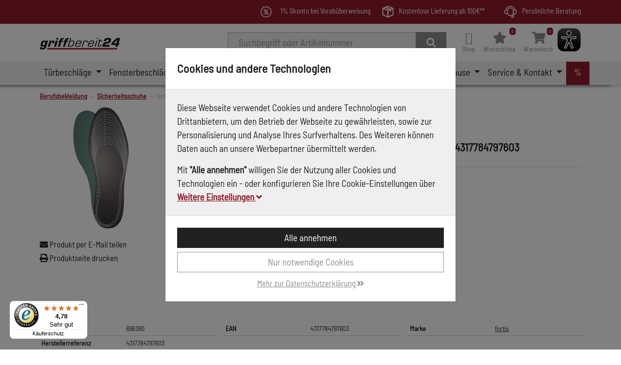

--- FILE ---
content_type: text/html; charset=utf-8
request_url: https://www.griffbereit24.de/product/63994/fortis-einlegesohle-antistatisch-universalgroesse-ean-4317784797603
body_size: 27031
content:
<!DOCTYPE html>

<html lang="de" xml:lang="de" xmlns="http://www.w3.org/1999/xhtml">
	<head>
		<meta http-equiv="Content-Type" content="text/html; charset=utf-8" />




<title>
	
	griffbereit24 - fortis Einlegesohle, antistatisch, Universalgr&#246;&#223;e EAN 4317784797603
</title>
<meta name="description" content="fortis Einlegesohle, antistatisch, Universalgr&#246;&#223;e EAN 4317784797603" />
<meta name="keywords" content="4317784797603,Arbeitsschutz,EDE" />
<meta name="msapplication-TileColor" content="" />
<meta name="msapplication-TileImage" />
<meta name="theme-color" content="" />

<meta http-equiv="X-UA-Compatible" content="IE=edge" />
<meta name="viewport" content="width=device-width, initial-scale=1.0" />

	<meta property="og:title" content="griffbereit24 - fortis Einlegesohle, antistatisch, Universalgr&#246;&#223;e EAN 4317784797603" />
	<meta property="og:description" content="fortis Einlegesohle, antistatisch, Universalgr&#246;&#223;e EAN 4317784797603" />
	<meta property="og:image" content="https://www.griffbereit24.de/images/product/large/698390_0.jpg" />
	<meta property="og:url" content="https://www.griffbereit24.de/product/63994/fortis-einlegesohle-antistatisch-universalgroesse-ean-4317784797603" />
	<meta property="og:locale" content="de_DE" />
	<meta property="og:site_name" content="griffbereit24" />

<link rel="icon" href="/images/store/griffbereit24/favicon.ico" />

<link rel="apple-touch-icon" sizes="180x180" />
<link rel="icon" type="image/png" sizes="32x32" />
<link rel="icon" type="image/png" sizes="16x16" />
<link rel="mask-icon" color="" />


	<link rel="canonical" href="https://www.griffbereit24.de/product/63994/fortis-einlegesohle-antistatisch-universalgroesse-ean-4317784797603" />


<!--Xmlpackage 'script.head' -->

<!--End of xmlpackage 'script.head' -->


<script src="/resources/js/711-c3f6565bb00ef5736200.js"></script>

<script src="/resources/js/324-b83643d304ac57e50d26.js"></script>

<script src="/resources/js/350-1f6acb39e2d1942010f0.js"></script>

<script src="/resources/js/griffbereit24-8de39259fe0c47636ebf.js"></script>



<link href="/resources/css/877-343ac0d66afac8e78ce3.css" rel="stylesheet">

<link href="/resources/css/griffbereit24-b6a158ede1486cabc455.css" rel="stylesheet">


	<script type="text/javascript">
		(function(f, i, n, d, o, l, O, g, I, c) {
			var k = f.createElement("style");
			k.textContent = d + "{opacity:0;transition:opacity " + O + " ease-in-out;}." + o + " {opacity:1 !important;}";
			I.flRevealContainers = function() {
				var a = f.querySelectorAll(d);
				for (var c = 0; c < a.length; c++) { a[c].classList.add(o) }
			};
			setTimeout(I.flRevealContainers, l);
			var L = g + "/static/" + i + "/main.js?usergrouphash=" + I.encodeURIComponent(n);
			var m = f.createElement("script");
			m.type = "text/javascript";
			m.async = true;
			m.src = g + "/static/loader.min.js";
			var N = f.getElementsByTagName("script")[0];
			m.setAttribute("data-fl-main", L);
			N.parentNode.insertBefore(m, N);
			N.parentNode.insertBefore(k, m)
   		})
			(document, '9DE2E41A50EEC4D86ECCD40C5EF9FCF2', '', '.findologic-instant-listing', 'fl-reveal', 3000, '.3s', '//cdn.findologic.com', window);
	</script>

	<script>
		var facebookPixelEnabled = false;
	</script>

<!-- Start Topic _Head-->
<style>
.product-manufacturer-wrap .image-icon {
    max-height: 80px;
    max-width: 100%;
}
</style>
<!-- End Topic _Head-->

<script async src="/eyeable/configs/www.griffbereit24.de.js"></script>
			<script async src="/eyeable/public/js/eyeAble.js"></script>
	</head>
	<body>
		
		<!-- Respond.js IE8 support of media queries -->
<!--[if lt IE 9]>
  <script src="https://oss.maxcdn.com/libs/respond.js/1.3.0/respond.min.js"></script>
<![endif]-->

				<!--
					PAGE INVOCATION: /product/63994/fortis-einlegesohle-antistatisch-universalgroesse-ean-4317784797603
					PAGE REFERRER: 
					STORE LOCALE: de-DE
					STORE CURRENCY: EUR
					CUSTOMER ID: 0
					AFFILIATE ID: 0
					CUSTOMER LOCALE: de-DE
					CURRENCY SETTING: EUR
					CACHE MENUS: True
				-->




<!--Xmlpackage 'script.bodyopen' -->

<!--End of xmlpackage 'script.bodyopen' -->


<input id="TrustedShopsID" name="TrustedShopsID" type="hidden" value="X925A920195E968F091D952588C17D0F9" />

		<!-- check for cookie banner -->
		


		<div class="site-container">
			<header aria-label="usp-header">
				<!-- Start Topic usp-header-->
<div class="usp-header d-none d-md-block">
	<div class="container">
		<div class="row">
			<div class="col-12 col-md-auto">
				
			</div>
			<div class="col-12 col-md-auto ms-auto">
				<!--<i class="far fa-badge-percent" style="font-size:18px;"></i>-->
				<img alt="Skonto" src="/images/skonto.png">
				&nbsp;&nbsp;1% Skonto bei Vorabüberweisung
			</div>
			<!--  <div class="col-12 col-md-auto ms-auto">  <img alt="" src="/skins/nuessing/images/artikel.svg"/>  über 5.000 Artikel auf Lager  </div>  -->
			<!--  <div class="col-12 col-md-auto">  <img alt="" src="/skins/nuessing/images/lieferung.svg"/>  Schnelle Lieferung  </div>  -->
			<div class="col-12 col-md-auto">
				<img alt="Lieferung" src="/skins/nuessing/images/lieferung-white.svg" style="width:10%;">
				Kostenlose Lieferung ab 100€**
			</div>
			<div class="col-12 col-md-auto">
				<img alt="Beratung" src="/skins/nuessing/images/beratung.svg">
				Persönliche Beratung
			</div>
		</div>
	</div>
</div>
<!-- End Topic usp-header-->
			</header>
			<div class="site-body env-production">
				<div class="site-top">
					<aside aria-label="banner">
						<div class="container">
							<div class="row header-row align-items-center">
								<div class="col-5 col-md-4 col-lg-3 col-xl-2 logo-wrap">
	<div class="row no-gutters align-items-center">
		<div class="col position-relative">
			<a id="logo" class="logo stretched-link" href="/" tabindex="0" aria-label="Zurück zur Startseite">
				<img class="img-fluid" alt="griffbereit24 Logo" src="/images/store/griffbereit24/logo.jpg" aria-label="Zurück zur Startseite" />
			</a>
		</div>
	</div>
</div>

									<div class="col d-print-none d-none d-lg-flex text-end">
										

	<!--Xmlpackage 'search.simpleform' -->
<form action="/search" class="drop-search js-drop-search search-form my-2" method="get" id="search-action">
  <div class="input-group me-sm-2"><label for="searchterms" class="d-none">Suche</label><input id="searchterms" name="searchterm" class="form-control search-box js-search-box" placeholder="Suchbegriff oder Artikelnummer" type="text" autocomplete="off" aria-describedby="search-button-addon" tabindex="0" accesskey="s" aria-label="Suchbegriff oder Artikelnummer"><button class="btn btn-default" type="submit" id="search-button-addon" tabindex="0" aria-label="Suche"><i class="fa fa-search" aria-hidden="true"></i></button></div>
</form>
<!--End of xmlpackage 'search.simpleform' -->

	


									</div>
									<div class="col-auto ms-auto d-print-none header-cart">
										<nav class="navbar navbar-expand-sm px-0" role="navigation" aria-label="navigation">
	<ul class="user-links navbar-nav ms-auto">
		<li class="nav-item dropdown">
			<a class="nav-link dropdown-toggle" href="#" id="navbar-userlinks-menu-link" role="button" data-bs-toggle="dropdown" aria-haspopup="true" aria-expanded="false" tabindex="0" aria-label="Shop">
					<i class="nav-icon-user-unknown" accesskey="u"></i>
				<div class="nav-link-name">
					Shop
				</div>
			</a>

			<div class="dropdown-menu" aria-labelledby="navbar-userlinks-menu-link" id="user-links-collapse">
				<div class="row navbar-mobile-actions">
					<button class="navbar-toggler navbar-toggler-mobile" type="button" data-bs-toggle="collapse" data-bs-target="#user-links-collapse" aria-controls="user-links-collapse" aria-expanded="false" aria-label="Menu schließen" tabindex="0">
						Menu schließen
					</button>
				</div>

				<a class="dropdown-item" href="/account" tabindex="0" aria-label="Konto">
					Konto
				</a>
				<a class="dropdown-item" href="/address" tabindex="0" aria-label="Adressbuch">
					Adressbuch
				</a>
						<a class="dropdown-item" href="/orderhistory" tabindex="0" aria-label="Bestellungen">
							Bestellungen
						</a>
													<div role="separator" class="dropdown-divider"></div>
						<div class="dropdown-item d-grid gap-2">
							<a class="btn btn-primary btn-sm" href="/account/signin?returnUrl=%2Fproduct%2F63994%2Ffortis-einlegesohle-antistatisch-universalgroesse-ean-4317784797603" tabindex="0" aria-label="Einloggen">
								Einloggen
							</a>
						</div>
						<div class="dropdown-item text-center">
							<a class="dropdown-item-link" href="/account/create?returnUrl=%2Fproduct%2F63994%2Ffortis-einlegesohle-antistatisch-universalgroesse-ean-4317784797603" tabindex="0" aria-label="Jetzt hier registrieren">Jetzt hier registrieren</a>
						</div>
			</div>
		</li>

				<li class="nav-item wish">
						<a id="js-show-wish" href="#" data-bs-toggle="modal" data-bs-target="#minicart-modal-1" class="nav-link" aria-disabled="true" tabindex="0" aria-label="Wunschliste">
		<span aria-hidden="true">
			<i class="fa fa-star"></i><span class="minicart-count js-minicart-count-1">0</span>
		</span>
		<div class="nav-link-name">Wunschliste</div>
</a>

				</li>
				<li class="nav-item cart">
					
<a id="js-show-cart" href="#" data-bs-toggle="modal" data-bs-target="#minicart-modal-0" class="nav-link" aria-disabled="true" tabindex="0">
	<span aria-hidden="true">
		<i class="fa fa-shopping-cart"></i>
		<span class="minicart-count js-minicart-count-0">0</span>
	</span>
	<div class="nav-link-name">Warenkorb</div>
</a>

					
				</li>
				<li class="nav-item eyeAble_customToolOpenerClass">
					<a class="elementor-button elementor-size-sm elementor-animation-grow" role="button" id="eyeAble_customToolOpenerID" tabindex="0" aria-label="Eye-Able Assist" tooltip="Eye-Able Assist">
						<span class="elementor-button-content-wrapper">
							<img src = "/eyeable/eye-able_whitelabel-icon_2.svg" alt="Eye-Able Assist" width="50" height="50" aria-label="Eye-Able Assist" tooltip="Eye-Able Assist"/>
						</span>
					</a>
				</li>
	</ul>
</nav>

									</div>
							</div>
						</div>
					</aside>
						<nav class="navbar main-navbar navbar-expand-xl d-print-none">
		<div class="container position-relative">
			<div class="col position-relative col-auto col-lg-12">
				<button class="navbar-toggler" type="button" data-bs-toggle="collapse" data-bs-target="#top-nav-collapse" aria-controls="top-nav-collapse" aria-expanded="false" tabindex="0" aria-label="Navigation umschalten">
					<span class="navbar-toggler-icon"></span>
				</button>
				<div class="navbar-collapse collapse" id="top-nav-collapse">
					<div class="row navbar-mobile-actions">
						<button class="col navbar-toggler navbar-toggler-mobile" type="button" data-bs-toggle="collapse" data-bs-target="#top-nav-collapse" aria-controls="top-nav-collapse" aria-expanded="false" tabindex="0" aria-label="Navigation umschalten">
							Menu schließen
						</button>
					</div>
					<ul class="navbar-nav me-auto">
						
									<li class="nav-item  dropdown mega-dropdown nav-item-tuerbeschlaege">
				<a href="#" class="nav-link dropdown-toggle" role="button" data-bs-toggle="dropdown" aria-haspopup="true" aria-expanded="false" tabindex="0" accesskey="-1" aria-label="T&#252;rbeschl&#228;ge">
					T&#252;rbeschl&#228;ge
				</a>
				<div class="dropdown-menu mega-dropdown-menu mega-dropdown-menu-w-image">
					<div class="row navbar-mobile-actions">
						<a class="col btn navbar-mobile-back" href="#" tabindex="0" aria-label="zurück">
							zurück
						</a>
						<button class=" col ms-auto navbar-toggler navbar-toggler-mobile" type="button" data-bs-toggle="collapse" data-bs-target="#top-nav-collapse" aria-controls="top-nav-collapse" aria-expanded="true" aria-label="Menu schließen" tabindex="0">
							Menu schließen
						</button>
					</div>
					<div class="row">
						<div class="col">
							<div class="h-100 d-flex align-items-start flex-column">
								<div class="menu-header">
									<div class="menu-title">
	<a class="dropdown-item" href="/category/728/tuerbeschlaege" data-bs-toggle="" data-url="" data-bs-target="" tabindex="0">
		Türbeschläge
	</a>
									</div>
									<div class="menu-header-text">
										
									</div>
								</div>
								<div class="mega-menu-body mb-2">
										<div class="mega-menu-item">
	<a class="dropdown-item level-1" href="/category/193/haustuer" data-bs-toggle="" data-url="" data-bs-target="" tabindex="0">
		Haustür
	</a>
										</div>
										<div class="mega-menu-item">
	<a class="dropdown-item level-1" href="/category/2562/tuerdichtungen" data-bs-toggle="" data-url="" data-bs-target="" tabindex="0">
		Türdichtungen
	</a>
										</div>
										<div class="mega-menu-item">
	<a class="dropdown-item level-1" href="/category/245/wohnungseingangstuer" data-bs-toggle="" data-url="" data-bs-target="" tabindex="0">
		Wohnungseingangstür
	</a>
										</div>
										<div class="mega-menu-item">
	<a class="dropdown-item level-1" href="/category/2269/accessoires" data-bs-toggle="" data-url="" data-bs-target="" tabindex="0">
		Accessoires
	</a>
										</div>
										<div class="mega-menu-item">
	<a class="dropdown-item level-1" href="/category/224/zimmertuer" data-bs-toggle="" data-url="" data-bs-target="" tabindex="0">
		Zimmertür
	</a>
										</div>
										<div class="mega-menu-item">
	<a class="dropdown-item level-1" href="/category/2279/rahmentuerbeschlaege" data-bs-toggle="" data-url="" data-bs-target="" tabindex="0">
		Rahmentürbeschläge
	</a>
										</div>
										<div class="mega-menu-item">
	<a class="dropdown-item level-1" href="/category/2272/feuerschutzbeschlaege" data-bs-toggle="" data-url="" data-bs-target="" tabindex="0">
		Feuerschutzbeschläge
	</a>
										</div>
										<div class="mega-menu-item">
	<a class="dropdown-item level-1" href="/category/2268/schlosstechnik" data-bs-toggle="" data-url="" data-bs-target="" tabindex="0">
		Schlosstechnik
	</a>
										</div>
										<div class="mega-menu-item">
	<a class="dropdown-item level-1" href="/category/2292/befestigungen" data-bs-toggle="" data-url="" data-bs-target="" tabindex="0">
		Befestigungen
	</a>
										</div>
									
								</div>

									<div class="row menu-footer">
										<div class="menu-footer-text col d-none d-lg-flex my-auto">
											<p>Bei uns finden Sie nicht nur&nbsp;T&uuml;rgriffe&nbsp;f&uuml;r Zimmer-, Wohnungs- und Haust&uuml;ren sondern auch&nbsp;T&uuml;rb&auml;nder,&nbsp;Hausnummern, Klingeln, Briefk&auml;sten uvm.</p>
										</div>
									</div>
							</div>
						</div>
							<div class="col-auto d-none d-lg-flex menu-banner">
								<a href="/category/728/tuerbeschlaege"><img src="/images/category/medium/0000667.jpg" alt="T&#252;rbeschl&#228;ge griffbereit24" tabindex="0" aria-label=""/></a>
							</div>
					</div>
				</div>
			</li>
			<li class="nav-item  dropdown mega-dropdown nav-item-fensterbeschlaege">
				<a href="#" class="nav-link dropdown-toggle" role="button" data-bs-toggle="dropdown" aria-haspopup="true" aria-expanded="false" tabindex="0" accesskey="-1" aria-label="Fensterbeschl&#228;ge">
					Fensterbeschl&#228;ge
				</a>
				<div class="dropdown-menu mega-dropdown-menu mega-dropdown-menu-w-image">
					<div class="row navbar-mobile-actions">
						<a class="col btn navbar-mobile-back" href="#" tabindex="0" aria-label="zurück">
							zurück
						</a>
						<button class=" col ms-auto navbar-toggler navbar-toggler-mobile" type="button" data-bs-toggle="collapse" data-bs-target="#top-nav-collapse" aria-controls="top-nav-collapse" aria-expanded="true" aria-label="Menu schließen" tabindex="0">
							Menu schließen
						</button>
					</div>
					<div class="row">
						<div class="col">
							<div class="h-100 d-flex align-items-start flex-column">
								<div class="menu-header">
									<div class="menu-title">
	<a class="dropdown-item" href="/category/217/fensterbeschlaege" data-bs-toggle="" data-url="" data-bs-target="" tabindex="0">
		Fensterbeschläge
	</a>
									</div>
									<div class="menu-header-text">
										
									</div>
								</div>
								<div class="mega-menu-body mb-2">
										<div class="mega-menu-item">
	<a class="dropdown-item level-1" href="/category/10212/fensterfolie" data-bs-toggle="" data-url="" data-bs-target="" tabindex="0">
		Fensterfolie
	</a>
										</div>
										<div class="mega-menu-item">
	<a class="dropdown-item level-1" href="/category/218/fenstergriffe" data-bs-toggle="" data-url="" data-bs-target="" tabindex="0">
		Fenstergriffe
	</a>
										</div>
										<div class="mega-menu-item">
	<a class="dropdown-item level-1" href="/category/2262/balkon-terrassentuergriffe" data-bs-toggle="" data-url="" data-bs-target="" tabindex="0">
		Balkon- & Terrassentürgriffe
	</a>
										</div>
										<div class="mega-menu-item">
	<a class="dropdown-item level-1" href="/category/9796/rollladenzubehoer" data-bs-toggle="" data-url="" data-bs-target="" tabindex="0">
		Rollladenzubehör
	</a>
										</div>
									
								</div>

									<div class="row menu-footer">
										<div class="menu-footer-text col d-none d-lg-flex my-auto">
											<p>Zum &Ouml;ffnen und Schlie&szlig;en, sowie zum Schutz vor Wind und Wetter und vor ungebetenen G&auml;sten.</p>
										</div>
									</div>
							</div>
						</div>
							<div class="col-auto d-none d-lg-flex menu-banner">
								<a href="/category/217/fensterbeschlaege"><img src="/images/category/medium/0000153.jpg" alt="Fensterbeschl&#228;ge griffbereit24" tabindex="0" aria-label=""/></a>
							</div>
					</div>
				</div>
			</li>
			<li class="nav-item  dropdown mega-dropdown nav-item-berufsbekleidung">
				<a href="#" class="nav-link dropdown-toggle" role="button" data-bs-toggle="dropdown" aria-haspopup="true" aria-expanded="false" tabindex="0" accesskey="-1" aria-label="Berufsbekleidung">
					Berufsbekleidung
				</a>
				<div class="dropdown-menu mega-dropdown-menu mega-dropdown-menu-w-image">
					<div class="row navbar-mobile-actions">
						<a class="col btn navbar-mobile-back" href="#" tabindex="0" aria-label="zurück">
							zurück
						</a>
						<button class=" col ms-auto navbar-toggler navbar-toggler-mobile" type="button" data-bs-toggle="collapse" data-bs-target="#top-nav-collapse" aria-controls="top-nav-collapse" aria-expanded="true" aria-label="Menu schließen" tabindex="0">
							Menu schließen
						</button>
					</div>
					<div class="row">
						<div class="col">
							<div class="h-100 d-flex align-items-start flex-column">
								<div class="menu-header">
									<div class="menu-title">
	<a class="dropdown-item" href="/category/9676/berufsbekleidung" data-bs-toggle="" data-url="" data-bs-target="" tabindex="0">
		Berufsbekleidung
	</a>
									</div>
									<div class="menu-header-text">
										
									</div>
								</div>
								<div class="mega-menu-body mb-2">
										<div class="mega-menu-item">
	<a class="dropdown-item level-1" href="/category/10210/schutzkleidung" data-bs-toggle="" data-url="" data-bs-target="" tabindex="0">
		Schutzkleidung
	</a>
										</div>
										<div class="mega-menu-item">
	<a class="dropdown-item level-1" href="/category/2553/sicherheitsschuhe" data-bs-toggle="" data-url="" data-bs-target="" tabindex="0">
		Sicherheitsschuhe
	</a>
										</div>
										<div class="mega-menu-item">
	<a class="dropdown-item level-1" href="/category/767/handschuhe" data-bs-toggle="" data-url="" data-bs-target="" tabindex="0">
		Handschuhe
	</a>
										</div>
										<div class="mega-menu-item">
	<a class="dropdown-item level-1" href="/category/769/schutzbrillen" data-bs-toggle="" data-url="" data-bs-target="" tabindex="0">
		Schutzbrillen
	</a>
										</div>
										<div class="mega-menu-item">
	<a class="dropdown-item level-1" href="/category/765/gehoerschutz" data-bs-toggle="" data-url="" data-bs-target="" tabindex="0">
		Gehörschutz
	</a>
										</div>
										<div class="mega-menu-item">
	<a class="dropdown-item level-1" href="/category/770/helme" data-bs-toggle="" data-url="" data-bs-target="" tabindex="0">
		Helme
	</a>
										</div>
										<div class="mega-menu-item">
	<a class="dropdown-item level-1" href="/category/766/atemschutz" data-bs-toggle="" data-url="" data-bs-target="" tabindex="0">
		Atemschutz
	</a>
										</div>
									
								</div>

									<div class="row menu-footer">
										<div class="menu-footer-text col d-none d-lg-flex my-auto">
											<p>Wir statten Sie aus. Vom Helm bis zum Sicherheitsschuh.</p>
										</div>
									</div>
							</div>
						</div>
							<div class="col-auto d-none d-lg-flex menu-banner">
								<a href="/category/9676/berufsbekleidung"><img src="/images/category/medium/0012918.jpg" alt="Berufsbekleidung griffbereit24" tabindex="0" aria-label=""/></a>
							</div>
					</div>
				</div>
			</li>
			<li class="nav-item  dropdown mega-dropdown nav-item-heimwerken">
				<a href="#" class="nav-link dropdown-toggle" role="button" data-bs-toggle="dropdown" aria-haspopup="true" aria-expanded="false" tabindex="0" accesskey="-1" aria-label="Heimwerken">
					Heimwerken
				</a>
				<div class="dropdown-menu mega-dropdown-menu mega-dropdown-menu-w-image">
					<div class="row navbar-mobile-actions">
						<a class="col btn navbar-mobile-back" href="#" tabindex="0" aria-label="zurück">
							zurück
						</a>
						<button class=" col ms-auto navbar-toggler navbar-toggler-mobile" type="button" data-bs-toggle="collapse" data-bs-target="#top-nav-collapse" aria-controls="top-nav-collapse" aria-expanded="true" aria-label="Menu schließen" tabindex="0">
							Menu schließen
						</button>
					</div>
					<div class="row">
						<div class="col">
							<div class="h-100 d-flex align-items-start flex-column">
								<div class="menu-header">
									<div class="menu-title">
	<a class="dropdown-item" href="/category/284/heimwerken" data-bs-toggle="" data-url="" data-bs-target="" tabindex="0">
		Heimwerken
	</a>
									</div>
									<div class="menu-header-text">
										
									</div>
								</div>
								<div class="mega-menu-body mb-2">
										<div class="mega-menu-item">
	<a class="dropdown-item level-1" href="/category/773/arbeitsschutz" data-bs-toggle="" data-url="" data-bs-target="" tabindex="0">
		Arbeitsschutz
	</a>
										</div>
										<div class="mega-menu-item">
	<a class="dropdown-item level-1" href="/category/794/befestigungstechnik" data-bs-toggle="" data-url="" data-bs-target="" tabindex="0">
		Befestigungstechnik
	</a>
										</div>
										<div class="mega-menu-item">
	<a class="dropdown-item level-1" href="/category/774/malerbedarf" data-bs-toggle="" data-url="" data-bs-target="" tabindex="0">
		Malerbedarf
	</a>
										</div>
										<div class="mega-menu-item">
	<a class="dropdown-item level-1" href="/category/2418/maschinen" data-bs-toggle="" data-url="" data-bs-target="" tabindex="0">
		Maschinen
	</a>
										</div>
										<div class="mega-menu-item">
	<a class="dropdown-item level-1" href="/category/775/werkzeuge-und-werkstattbedarf" data-bs-toggle="" data-url="" data-bs-target="" tabindex="0">
		Werkzeuge und Werkstattbedarf
	</a>
										</div>
										<div class="mega-menu-item">
	<a class="dropdown-item level-1" href="/category/702/winterartikel" data-bs-toggle="" data-url="" data-bs-target="" tabindex="0">
		Winterartikel
	</a>
										</div>
										<div class="mega-menu-item">
	<a class="dropdown-item level-1" href="/category/9994/gartenbedarf" data-bs-toggle="" data-url="" data-bs-target="" tabindex="0">
		Gartenbedarf
	</a>
										</div>
									
								</div>

									<div class="row menu-footer">
										<div class="menu-footer-text col d-none d-lg-flex my-auto">
											<p>Wir statten Ihre Werkstatt aus. Vom Arbeitsschutz &uuml;ber Hand- und Elektrowerkzeug bis hin zum Malerbedarf.</p>
										</div>
									</div>
							</div>
						</div>
							<div class="col-auto d-none d-lg-flex menu-banner">
								<a href="/category/284/heimwerken"><img src="/images/category/medium/0000220.jpg" alt="Heimwerken griffbereit24" tabindex="0" aria-label=""/></a>
							</div>
					</div>
				</div>
			</li>
			<li class="nav-item  dropdown mega-dropdown nav-item-moebelbeschlaege">
				<a href="#" class="nav-link dropdown-toggle" role="button" data-bs-toggle="dropdown" aria-haspopup="true" aria-expanded="false" tabindex="0" accesskey="-1" aria-label="M&#246;belbeschl&#228;ge">
					M&#246;belbeschl&#228;ge
				</a>
				<div class="dropdown-menu mega-dropdown-menu mega-dropdown-menu-w-image">
					<div class="row navbar-mobile-actions">
						<a class="col btn navbar-mobile-back" href="#" tabindex="0" aria-label="zurück">
							zurück
						</a>
						<button class=" col ms-auto navbar-toggler navbar-toggler-mobile" type="button" data-bs-toggle="collapse" data-bs-target="#top-nav-collapse" aria-controls="top-nav-collapse" aria-expanded="true" aria-label="Menu schließen" tabindex="0">
							Menu schließen
						</button>
					</div>
					<div class="row">
						<div class="col">
							<div class="h-100 d-flex align-items-start flex-column">
								<div class="menu-header">
									<div class="menu-title">
	<a class="dropdown-item" href="/category/2550/moebelbeschlaege" data-bs-toggle="" data-url="" data-bs-target="" tabindex="0">
		Möbelbeschläge
	</a>
									</div>
									<div class="menu-header-text">
										
									</div>
								</div>
								<div class="mega-menu-body mb-2">
										<div class="mega-menu-item">
	<a class="dropdown-item level-1" href="/category/646/moebeltechnik" data-bs-toggle="" data-url="" data-bs-target="" tabindex="0">
		Möbeltechnik
	</a>
										</div>
										<div class="mega-menu-item">
	<a class="dropdown-item level-1" href="/category/647/moebelgriffe-knoepfe-und-haken" data-bs-toggle="" data-url="" data-bs-target="" tabindex="0">
		Möbelgriffe, Knöpfe und Haken
	</a>
										</div>
										<div class="mega-menu-item">
	<a class="dropdown-item level-1" href="/category/2146/rollen-und-raeder" data-bs-toggle="" data-url="" data-bs-target="" tabindex="0">
		Rollen und Räder
	</a>
										</div>
									
								</div>

									<div class="row menu-footer">
										<div class="menu-footer-text col d-none d-lg-flex my-auto">
											<p>Alles f&uuml;r Ihre M&ouml;bel. Vom einfachen M&ouml;belgriff &uuml;ber Rollen und R&auml;der bis hin zu technischen Beschl&auml;gen.</p>
										</div>
									</div>
							</div>
						</div>
							<div class="col-auto d-none d-lg-flex menu-banner">
								<a href="/category/2550/moebelbeschlaege"><img src="/images/category/medium/0005775.jpg" alt="M&#246;belbeschl&#228;ge griffbereit24" tabindex="0" aria-label=""/></a>
							</div>
					</div>
				</div>
			</li>
			<li class="nav-item  dropdown mega-dropdown nav-item-sicheres-zuhause">
				<a href="#" class="nav-link dropdown-toggle" role="button" data-bs-toggle="dropdown" aria-haspopup="true" aria-expanded="false" tabindex="0" accesskey="-1" aria-label="Sicheres Zuhause">
					Sicheres Zuhause
				</a>
				<div class="dropdown-menu mega-dropdown-menu mega-dropdown-menu-w-image">
					<div class="row navbar-mobile-actions">
						<a class="col btn navbar-mobile-back" href="#" tabindex="0" aria-label="zurück">
							zurück
						</a>
						<button class=" col ms-auto navbar-toggler navbar-toggler-mobile" type="button" data-bs-toggle="collapse" data-bs-target="#top-nav-collapse" aria-controls="top-nav-collapse" aria-expanded="true" aria-label="Menu schließen" tabindex="0">
							Menu schließen
						</button>
					</div>
					<div class="row">
						<div class="col">
							<div class="h-100 d-flex align-items-start flex-column">
								<div class="menu-header">
									<div class="menu-title">
	<a class="dropdown-item" href="/category/280/sicheres-zuhause" data-bs-toggle="" data-url="" data-bs-target="" tabindex="0">
		Sicheres Zuhause
	</a>
									</div>
									<div class="menu-header-text">
										
									</div>
								</div>
								<div class="mega-menu-body mb-2">
										<div class="mega-menu-item">
	<a class="dropdown-item level-1" href="/category/281/rauchwarnmelder" data-bs-toggle="" data-url="" data-bs-target="" tabindex="0">
		Rauchwarnmelder
	</a>
										</div>
										<div class="mega-menu-item">
	<a class="dropdown-item level-1" href="/category/2204/sonstige-sicherungen" data-bs-toggle="" data-url="" data-bs-target="" tabindex="0">
		sonstige Sicherungen
	</a>
										</div>
									
								</div>

									<div class="row menu-footer">
										<div class="menu-footer-text col d-none d-lg-flex my-auto">
											<p>Neben zus&auml;tzlichen Sicherungen f&uuml;r T&uuml;ren und Fenster bieten wir auch Rauchwarnmelder und Kohlenmonoxid &ndash; Melder an.</p>
										</div>
									</div>
							</div>
						</div>
							<div class="col-auto d-none d-lg-flex menu-banner">
								<a href="/category/280/sicheres-zuhause"><img src="/images/category/medium/0000215.jpg" alt="Sicheres Zuhause griffbereit24" tabindex="0" aria-label=""/></a>
							</div>
					</div>
				</div>
			</li>


						<!-- Blog Menu -->
						

						<!-- Service Menu -->
									<li class="nav-item  dropdown mega-dropdown nav-item-service-kontakt">
				<a href="#" class="nav-link dropdown-toggle" role="button" data-bs-toggle="dropdown" aria-haspopup="true" aria-expanded="false" tabindex="0" accesskey="-1" aria-label="Service &amp; Kontakt">
					Service &amp; Kontakt
				</a>
				<div class="dropdown-menu mega-dropdown-menu">
					<div class="row navbar-mobile-actions">
						<a class="col btn navbar-mobile-back" href="#" tabindex="0" aria-label="zurück">
							zurück
						</a>
						<button class=" col ms-auto navbar-toggler navbar-toggler-mobile" type="button" data-bs-toggle="collapse" data-bs-target="#top-nav-collapse" aria-controls="top-nav-collapse" aria-expanded="true" aria-label="Menu schließen" tabindex="0">
							Menu schließen
						</button>
					</div>
					<div class="row">
						<div class="col">
							<div class="h-100 d-flex align-items-start flex-column">
								<div class="menu-header">
									<div class="menu-title">
Service & Kontakt									</div>
									<div class="menu-header-text">
										
									</div>
								</div>
								<div class="mega-menu-body mb-2">
										<div class="mega-menu-item">
	<a class="dropdown-item level-1" href="/vector/1/" target="" data-bs-toggle="" data-url="" data-bs-target="" tabindex="0" aria-label="">
		Gut zu wissen
	</a>
										</div>
										<div class="mega-menu-item">
	<a class="dropdown-item level-1" href="/navigation/news/1" target="" data-bs-toggle="" data-url="" data-bs-target="" tabindex="0" aria-label="">
		Unsere Highlights
	</a>
										</div>
										<div class="mega-menu-item">
	<a class="dropdown-item level-1" href="/service-kontakt/kontakt" target="" data-bs-toggle="" data-url="" data-bs-target="" tabindex="0" aria-label="">
		Kontakt
	</a>
										</div>
										<div class="mega-menu-item">
	<a class="dropdown-item level-1" href="/service-kontakt/newsletter" target="" data-bs-toggle="" data-url="" data-bs-target="" tabindex="0" aria-label="">
		Newsletter
	</a>
										</div>
										<div class="mega-menu-item">
	<a class="dropdown-item level-1" href="/service-kontakt/versand" target="" data-bs-toggle="" data-url="" data-bs-target="" tabindex="0" aria-label="">
		Versand
	</a>
										</div>
										<div class="mega-menu-item">
	<a class="dropdown-item level-1" href="/service-kontakt/paymentdescription" target="" data-bs-toggle="" data-url="" data-bs-target="" tabindex="0" aria-label="">
		Zahlungsmethoden
	</a>
										</div>
										<div class="mega-menu-item">
	<a class="dropdown-item level-1" href="/service-kontakt/returns" target="" data-bs-toggle="" data-url="" data-bs-target="" tabindex="0" aria-label="">
		Retouren
	</a>
										</div>
									
								</div>

							</div>
						</div>
					</div>
				</div>
			</li>
			<li class="nav-item featured nav-item-aktionengb" accesskey="-1">
	<a class="nav-link" href="/productstatus/sale" target="" data-bs-toggle="" data-url="" data-bs-target="" tabindex="0" aria-label="">
		%
	</a>
				
			</li>


						<!-- My Shop Menu -->
						

					</ul>
				</div>
			</div>
			<div class="col navbar-mobile-search d-lg-none">
				

	<!--Xmlpackage 'search.simpleform' -->
<form action="/search" class="drop-search js-drop-search search-form my-2" method="get" id="search-action-mobile">
  <div class="input-group me-sm-2"><label for="searchterm" class="d-none">Suche</label><input id="searchterm" name="searchterm" class="form-control search-box js-search-box" placeholder="Suchbegriff oder Artikelnummer" type="text" autocomplete="off" aria-describedby="search-button-addon-mobile" tabindex="0" accesskey="" aria-label="Suchbegriff oder Artikelnummer"><button class="btn btn-default" type="submit" id="search-button-addon-mobile" tabindex="0" aria-label="Suche"><i class="fa fa-search" aria-hidden="true"></i></button></div>
</form>
<!--End of xmlpackage 'search.simpleform' -->

	


			</div>
		</div>
	</nav>

				</div>
				<main role="main">
					<div class="container">
						<div class="notices">
							
						</div>
							<div role="region" aria-label="breadcrumbs" class="breadcrumb">

		<span class="SectionTitleText"><a class="SectionTitleText" href="/category/9676/berufsbekleidung" tabindex="0" arial-label="Berufsbekleidung">Berufsbekleidung</a> &rarr; <a class="SectionTitleText" href="/category/2553/sicherheitsschuhe" tabindex="0" arial-label="Sicherheitsschuhe">Sicherheitsschuhe</a> &rarr; fortis Einlegesohle, antistatisch, Universalgröße EAN 4317784797603</span>
	</div>

					</div>
					<div class="body-wrapper findologic-body-wrapper">
						<!-- Contents start -->
						


	<!--Xmlpackage 'product.VariantsInDropDown.nuessing.xml.config' -->
<div itemscope="" itemtype="https://schema.org/Product" class="page-wrap product-page" xmlns:str="http://exslt.org/strings"><span itemprop="manufacturer" itemscope="" itemtype="https://schema.org/Organization"><meta itemprop="name" content="fortis">
    <meta itemprop="url" content="https://www.griffbereit24.de/manufacturer/605/fortis"></span><meta itemprop="url" content="https://www.griffbereit24.de/product/63994/fortis-einlegesohle-antistatisch-universalgroesse-ean-4317784797603">
  <div id="product-info-data" class="d-none" data-productid="63994" data-b2bStore="false" data-sale="false" data-saletext="SALE" data-residual="false" data-residualtext="SALE" data-new="false" data-newtext="NEU"></div>
  <div class="container">
    <div class="product-page-top row">
      <div class="col-sm-4 product-image-column position-relative">
        <div class="position-relative">
          <div class="badges-wrap product-badges-wrap"></div>
        </div><div class="image-wrap product-image-wrap d-print-none"><script type="text/javascript">
var ProductPicIndex_63994 = 0;
var ProductColor_63994 = '';
var ProductSkuSuffix_63994 = '';
var boardpics_63994 = new Array();
var boardpicsic_63994 = new Array();
var boardpicslg_63994 = new Array();
var boardpicslgAltText_63994 = new Array();
var boardpicslgwidth_63994 = new Array();
var boardpicslgheight_63994 = new Array();
var maxImages_63994 = 0;
var iconNoImageURL = '/skins/griffbereit24/images/nopicture.svg';
var defaultNoImageURL = '/skins/griffbereit24/images/nopicture.svg';
boardpicsic_63994['0,,'] = '/images/product/icon/698390_0.jpg';
boardpics_63994['0,,'] = '/images/product/medium/698390_0.jpg';
boardpicslg_63994['0,,'] = '/images/product/large/698390_0.jpg';
boardpicslgAltText_63994['0,,'] = 'UGljdHVyZSAwIE5haGF1Zm5haG1lK3Zvbitmb3J0aXMrRWlubGVnZXNvaGxlJTJjK2FudGlzdGF0aXNjaCUyYytVbml2ZXJzYWxnciVjMyViNiVjMyU5ZmUrRUFOKzQzMTc3ODQ3OTc2MDM1';
boardpicslgwidth_63994['0,,'] = '500';
boardpicslgheight_63994['0,,'] = '500';
function getscidx_63994() {
	var scidx;
	var idxColorPart;
	var idxSkuSuffixPart;
  var hasColorImages = false;
  for (var i = 0; i <= maxImages_63994; i++) {
    var idx = i + ',' + ProductColor_63994 + ',' + idxSkuSuffixPart;
    var idxColor = i + ',' + ProductColor_63994 + ',';
    if (boardpicsic_63994[idx] && boardpicsic_63994[idx] !== '' && boardpicsic_63994[idx].indexOf("nopicture") === -1) {
      hasColorImages = true;
      break;
    } else if (boardpicsic_63994[idxColor] && boardpicsic_63994[idxColor] !== '' && boardpicsic_63994[idxColor].indexOf("nopicture") === -1) {
      hasColorImages = true;
      break;
    }
  }
	if (ProductColor_63994 && ProductColor_63994 !== 'undefined' && hasColorImages) {
	    idxColorPart = ProductColor_63994.toLowerCase();
	} else {
	    idxColorPart = '';
	}
	if (ProductSkuSuffix_63994 && ProductSkuSuffix_63994 !== 'undefined' && hasColorImages) {
	    idxSkuSuffixPart = ProductSkuSuffix_63994.toLowerCase();
	} else {
	    idxSkuSuffixPart = '';
	}
	scidx = ProductPicIndex_63994 + ',' + idxColorPart + ',' + idxSkuSuffixPart;
	return scidx;
}
function getbasescidx_63994() {
  var basescidx;
  basescidx = ProductPicIndex_63994 + ',,';
  return basescidx;
}
function getprimaryscidx_63994() {
  var primaryscidx;
  ProductPicIndex_63994 = 0;
  primaryscidx = getscidx_63994();
  return primaryscidx;
}
function changecolorimg_63994() {
  var scidx = getscidx_63994();
  if (boardpics_63994[scidx]) {
    document.ProductPic63994.src = boardpics_63994[scidx];
  } else {
    var primaryscidx = getprimaryscidx_63994();
    if(boardpics_63994[primaryscidx])
      document.ProductPic63994.src = boardpics_63994[primaryscidx];
    else
    {
      var basescidx = getbasescidx_63994();
      if (boardpics_63994[basescidx])
        document.ProductPic63994.src = boardpics_63994[basescidx];
      else
        document.ProductPic63994.src = defaultNoImageURL;
    }
  }
}
function popuplarge_63994() {
	var scidx = getscidx_63994();
	if (!boardpicslg_63994[scidx] || boardpicslg_63994[scidx] === '')
	    scidx = getbasescidx_63994();
	if(boardpicslg_63994[scidx] && boardpicslg_63994[scidx] !== '') {
      var popup = adnsf$('#largePicPopup_63994');
      if (popup) {
          var image = adnsf$('#largePic_63994');
          if (image) {
              image.attr('src', boardpicslg_63994[scidx]);
          }
          popup.modal('show');
      } else {
	        var LargeSrc = encodeURIComponent(boardpicslg_63994[scidx]);
		    window.open('/image/popup?imagePath=' + LargeSrc,'LargerImage31713','toolbar=no,location=no,directories=no,status=no,menubar=no,scrollbars=no,resizable=no,copyhistory=no,width=' + boardpicslgwidth_63994[scidx] + ',height=' + (boardpicslgheight_63994[scidx]+54) + ',left=0,top=0');
	    }
	} else {
		alert('Kein großes Bild vorhanden');
	}
}
function setcolorpicidx_63994(idx) {
	ProductPicIndex_63994 = idx;
	changecolorimg_63994();
}
function setvariantpic_63994(color, skusuffix) {
	ProductColor_63994 = adnsf$.combinationsHandler.simplifyvalue(color);
	ProductSkuSuffix_63994 = adnsf$.combinationsHandler.simplifyvalue(skusuffix);
	changecolorimg_63994();
	changeiconpics_63994(color);
	return (true);
}
function changeiconpics_63994(color, skusuffix) {
  color = adnsf$.combinationsHandler.simplifyvalue(color);
  skusuffix = adnsf$.combinationsHandler.simplifyvalue(skusuffix);
  var picIconSrc;
  var maxPic = 0;
  var printImagesHtml = '';
  var printImageSrc;
  var hasColorImages = false;
  for (var i = 0; i <= maxImages_63994; i++) {
    var idx = i + ',' + color + ',' + skusuffix;
    var idxColor = i + ',' + color + ',';
    if (boardpicsic_63994[idx] && boardpicsic_63994[idx] !== '' && boardpicsic_63994[idx].indexOf("nopicture") === -1) {
      hasColorImages = true;
      break;
    } else if (boardpicsic_63994[idxColor] && boardpicsic_63994[idxColor] !== '' && boardpicsic_63994[idxColor].indexOf("nopicture") === -1) {
      hasColorImages = true;
      break;
    }
  }
  for (var i = 0; i <= maxImages_63994; i++) {
      var idx = i + ',' + color + ',' + skusuffix;
      var idxColor = i + ',' + color + ',';
      var idxSkuSuffix = i + ',,' + skusuffix;
      var icon = '#ProductPicIcon_63994_' + i;
      var gallery = '#ProductGalleryItem_63994_' + i;
      if (boardpicsic_63994[idx] && boardpicsic_63994[idx] !== '' && boardpicsic_63994[idx].indexOf("nopicture") === -1) {
          picIconSrc = boardpicsic_63994[idx];
          printImageSrc = boardpics_63994[idx];
          adnsf$(gallery).show();
          maxPic = i;
      } else if (boardpicsic_63994[idxColor] && boardpicsic_63994[idxColor] !== '' && boardpicsic_63994[idxColor].indexOf("nopicture") === -1) {
          picIconSrc = boardpicsic_63994[idxColor];
          printImageSrc = boardpics_63994[idxColor];
          adnsf$(gallery).show();
          maxPic = i;
      } else if (boardpicsic_63994[idxSkuSuffix] && boardpicsic_63994[idxSkuSuffix] !== '' && boardpicsic_63994[idxSkuSuffix].indexOf("nopicture") === -1 && !hasColorImages) {
          picIconSrc = boardpicsic_63994[idxSkuSuffix];
          printImageSrc = boardpics_63994[idxSkuSuffix];
          adnsf$(gallery).show();
          maxPic = i;
      } else {
          picIconSrc = boardpicsic_63994[i + ',,'];
          printImageSrc = boardpics_63994[i + ',,'];
          adnsf$(gallery).hide();
      }
      adnsf$(icon).attr('src', picIconSrc);
      if (printImageSrc && printImageSrc !== '' && printImageSrc !== 'undefined') {
	        printImagesHtml += '<div class="medium-image-wrap">';
	        printImagesHtml += '<img class="product-image img-fluid medium-image medium-image-cursor" src="' + printImageSrc + '" alt=""/>';
	        printImagesHtml += '</div>';
	    }
  }
  if (maxPic === 0) {
    adnsf$('#ProductGalleryItem_63994_0').hide();
  }
  var printDiv = adnsf$('#image-print-wrap-63994');
  printDiv.html(printImagesHtml);
}
</script>
<div id='largePicPopup_63994' class='modal fade' role='dialog'>
  <div class='modal-dialog'>
      <div class='modal-content'>
          <div class='modal-header largePictureModalHeader'>
              <button type='button' class='btn-close' data-bs-dismiss='modal' tabindex='0' aria-label='Bild vergrößern'>
                  <span aria-hidden='true'></span>
              </button>
          </div>
          <div class='modal-body'>
              <image id='largePic_63994' src='' class='img-fluid largePictureModalImage' alt='fortis Einlegesohle, antistatisch, Universalgröße EAN 4317784797603' />
          </div>
          <div class='modal-footer largePictureModalFooter'>
          </div>
      </div>
  </div>
</div>


				<script type='text/javascript'>
					function popupimg()
					{
						var imagePath = document.getElementById('popupImageURL').value;

						window.open(
							'/image/popup?imagePath=' + imagePath + '&altText=Zm9ydGlzIEVpbmxlZ2Vzb2hsZSwgYW50aXN0YXRpc2NoLCBVbml2ZXJzYWxncsO2w59lIEVBTiA0MzE3Nzg0Nzk3NjAz0',
							'LargerImage31713',
							'toolbar=no,location=no,directories=no,status=no,menubar=no,scrollbars=no,resizable=no,copyhistory=no,width=500,height=500,left=0,top=0');

						return true;
					}
				</script>
<div id="divProductPicZ63994" style="display:none">
</div>
<div class="medium-image-wrap" id="divProductPic63994">
<a role='button' href='#' class='gallery-item-inner stretched-link' onClick='popuplarge_63994()' tabindex='0' aria-label='Bild vergrößern'>
							<div class='pop-large-wrap'><img id="ProductPic63994" name="ProductPic63994" class="product-image img-fluid medium-image medium-image-cursor" title="Klicken Sie hier, um das Bild zu vergrößern" src="/images/product/medium/698390_0.jpg" alt="fortis Einlegesohle, antistatisch, Universalgröße EAN 4317784797603" />
							</div>
							<!--<span class="pop-large-link">Größeres Bild anzeigen</span>-->
						</a><input type="hidden" id="popupImageURL" value="%2fimages%2fproduct%2flarge%2f698390_0.jpg" /></div>
<div class="image-controls"></div></div><div id="image-print-wrap-63994" class="image-print-wrap d-none d-print-inline"><div class="medium-image-wrap"><img class="product-image img-fluid medium-image" src="/images/product/medium/698390_0.jpg" border="0" alt="fortis Einlegesohle, antistatisch, Universalgröße EAN 4317784797603" /></div></div><div class="product-action d-print-none mb-3">
					<a class='btn btn-light btn-sm' href='/product/emailproduct/63994' tabindex='0'><i class='fa fa-envelope' aria-label='Produkt per E-Mail teilen'></i>&#160;Produkt per E-Mail teilen</a><a class="btn btn-light btn-sm" href="javascript:window.print()" tabindex="0" aria-label="Produktseite drucken"><i class="fa fa-print"></i> Produktseite drucken</a></div>
      </div>
      <div class="col product-info-column">
        <div class="product-info-wrap">
          <div class="product-manufacturer-wrap mb-md-2"><a href="https://www.griffbereit24.de/manufacturer/605/fortis" tabindex="0" aria-label="Produkte der Marke fortis"><img src="/images/manufacturer/icon/fortis.jpg" alt="fortis" class="image-entity image-entity-manufacturer image-icon"></a></div>
          <h1 class="product-page-header" itemprop="name">fortis Einlegesohle, antistatisch, Universalgröße EAN 4317784797603</h1><input type="hidden" id="tsProductSKU" value="698390"><a href="#tsProductReviewsList" tabindex="0" aria-label="Bewertungen"><div id="tsProductReview"></div></a><script type="text/javascript" src="//widgets.trustedshops.com/reviews/tsSticker/tsProductStickerSummary.js"></script><script>
											var summaryBadge = new productStickerSummary();
											summaryBadge.showSummary({
												'tsId': $("input[id$='TrustedShopsID']").val(),
												'sku': [$("input[id$='tsProductSKU']").val()],
												'element': '#tsProductReview',
												'starColor' : '#FFDC0F',
												'starSize' : '14px',
												'fontSize' : '12px',
												'showRating' : 'true' ,
												'scrollToReviews' : 'false' ,
												'enablePlaceholder' : 'false',
											});
										</script><script type="text/javascript">
										fbq('track', 'ViewContent', {
										content_type: 'product'
										, content_ids: ['63994'
										]
										
										, currency: 'EUR'
										});

										function trackAddToCart() {
										fbq('track', 'AddToCart', {
										content_type: 'product'
										, content_ids: ['63994'
										]
										
										, currency: 'EUR'
										});
										}
									</script><div id="variant-info-wrap" class="variant-info-wrap">
            <div id="variant-info-40372" class="variant-info" itemprop="offers" itemscope="" itemtype="https://schema.org/Offer" style="display: block;">
              <div class="row">
                <div class="variant-price col"><span itemprop="weight" itemscope="" itemtype="https://schema.org/QuantitativeValue"><meta itemprop="value" content="80.00">
                    <meta itemprop="unitText" content="lbs"></span><meta itemprop="sku" content="698390">
                  <meta itemprop="productID" content="63994">
                  <meta itemprop="name" content="fortis Einlegesohle, antistatisch, Universalgröße EAN 4317784797603 Paar">
                  <meta itemprop="mpn" content="4317784797603">
                  <link itemprop="itemCondition" href="https://schema.org/NewCondition"><meta itemprop="image" content="https://www.griffbereit24.de/images/product/large/698390_0.jpg" /><meta itemprop="gtin13" content="4317784797603">
                  <div class="price-wrap" id="price-wrap-40372">
                    <div class="price-wrap" id="prices-40372-0">

		<span itemprop="offers" itemscope itemtype="https://schema.org/Offer">
			<span itemprop="priceSpecification" itemscope itemtype="https://schema.org/UnitPriceSpecification">
				<meta itemprop='price' content='3.99' />
				<meta itemprop='priceCurrency' content='EUR' />
				<span itemprop="referenceQuantity" itemscope itemtype="https://schema.org/QuantitativeValue">
					<meta itemprop="value" content="1" />
					<meta itemprop="unitName" content="Paar" />
				</span>
			</span>
		</span>
			<div class='price variant-price fl-price-variant'
				 data-bs-placement="top" rel="popover"
				 data-bs-content="">
				3,99 €
			</div>
			<div class='price-unit'>/ Paar</div>
			<div class='price price-skonto'>
				1 % Skonto bei Vorabüberweisung (0,04 €)
			</div>
			<div class='price-comment'>
				inkl. MwSt., 
					zzgl. <a href='/service-kontakt/versand' class='shipping-link' tabindex='0' aria-label='Versandkosten'>Versandkosten</a>
			</div>
</div>
                  </div>
                </div>
              </div>
              <div class="delivery-hint-wrap" id="delivery-hint-wrap-40372">	<div class="delivery-hint availability-onshortcall">
		Lieferzeit: 9-10 Werktage
	</div>
		<link itemprop="availability" href="https://schema.org/InStock">

</div>
              <div class="add-to-cart-wrap"><input type="hidden" id="skusuffix-40372" value=""><form action="/addtocart/addtocart" class="form add-to-cart-form js-add-to-cart-form" id="add-to-cart-40372" method="post"><input data-val="true" data-val-number="The field ProductId must be a number." id="product-id-40372" name="ProductId" type="hidden" value="63994" /><input data-val="true" data-val-number="The field VariantId must be a number." id="variant-id-40372" name="VariantId" type="hidden" value="40372" /><input data-val="true" data-val-number="The field CombinationId must be a number." id="combination-id-40372" name="CombinationId" type="hidden" value="0" /><input id="source-40372" name="SourceSystem" type="hidden" value="" /><input data-val="true" data-val-number="The field CartRecordId must be a number." id="cart-record-id-40372" name="CartRecordId" type="hidden" value="0" /><input id="upsell-product-ids-40372" name="UpsellProducts" type="hidden" value="" /><input id="return-url-40372" name="ReturnUrl" type="hidden" value="/product/63994/fortis-einlegesohle-antistatisch-universalgroesse-ean-4317784797603" /><input class="js-cart-type" data-val="true" data-val-number="The field CartTypeID must be a number." id="cart-type-40372" name="CartTypeID" type="hidden" value="0" /><input class="js-order-list-id" data-val="true" data-val-number="The field OrderListID must be a number." id="order-list-id-40372" name="OrderListID" type="hidden" value="" /><input class="js-subset-id" data-val="true" data-val-number="The field SubsetId must be a number." id="subset-id-40372" name="SubsetId" type="hidden" value="" /><input id="salesunit-40372" name="SalesUnit" type="hidden" value="Paar" /><input id="textoptionunit-40372" name="TextOptionUnit" type="hidden" value="" /><input class="js-subset-new-name" id="subset-new-name-40372" name="NewSubsetName" type="hidden" value="" /><input class="js-subset-new-reusable" id="subset-new-reusable-40372" name="NewSubsetIsReusable" type="hidden" value="False" />		<div class="js-add-to-cart-errors">
			
		</div>
		<div class="form-group add-to-cart-group">
										<div class="row align-items-center">
											<div class="col-auto add-to-cart-quantity align-items-center d-print-none">
							<label for="quantity-40372">Menge</label>
<input aria-label="Menge" class="form-control quantity-field js-validate-quantity text-box single-line" data-val="true" data-val-min="Ungültige Menge" data-val-min-val="1" data-val-number="The field Quantity must be a number." data-val-required="Ungültige Menge" id="quantity-40372" min="0" name="Quantity" tabindex="0" type="number" value="1" />													</div>
												<div class="col-auto align-items-center my-2 d-print-none">
								<button id="63994_40372_addToCart" type="submit" class="btn btn-target js-cart-action add-to-cart js-add-to-cart-button" tabindex="0" aria-label="In den Warenkorb">
In den Warenkorb								</button>
							</div>
							<div class="col-12 other-actions d-print-none">
																									<button id="63994_40372_addToWish" type="submit" class="btn btn-sm btn-light js-cart-action add-to-wishlist js-wishlist-button ms-lg-2" tabindex="0" aria-label="Zur Wunschliste hinzufügen">

										Zur Wunschliste hinzufügen
									</button>
							</div>
				</div>
		</div>
</form></div>
            </div><script>
						$.combinationsHandler.getCurrentCombination(63994, 40372, true);
					</script>
</div>
        </div>
      </div>
    </div>
  </div>
  <div class="container product-specifications mb-5">
    <dl class="row row-cols-2 row-cols-md-6 mb-0">
      <dt>Artikelnummer</dt>
      <dd>698390</dd>
      <dt class=" js-product-gtin">EAN</dt>
      <dd class=" js-product-gtin" id="js-product-gtin-value">4317784797603</dd>
      <dt>Marke</dt>
      <dd><a href="https://www.griffbereit24.de/manufacturer/605/fortis" tabindex="0" aria-label="Produkte der Marke fortis">fortis</a></dd>
      <dt>Herstellerreferenz</dt>
      <dd>4317784797603</dd>
    </dl>
  </div>
  <div class="container">
    <div class="loadbeeTabContent" data-loadbee-apikey="xH3ZKLB7VASyELUychbYb6vFfXMP54Es" data-loadbee-gtin="4317784797603" data-loadbee-locale="de_DE"></div><script async="" src="https://cdn.loadbee.com/js/loadbee_integration.js"></script></div>
  <div class="container product-details">
    <div class="row">
      <div class="col">
        <div class="card product-description" itemprop="description">
          <div class="card-header">Produktbeschreibung</div>
          <div class="card-body">fortis Einlegesohle, antistatisch, Universalgröße EAN 4317784797603</div>
        </div>
        <div class="manufacturer-address">
          <h2 class="m-0" style="font-size: larger">Herstellerinformationen</h2>Einkaufsbüro Deutscher Eisenhändler GmbH<br>EDE Platz 1<br>42389 
					Wuppertal<br>Deutschland<br><br><a href="mailto:fortis@ede.de" tabindex="0" aria-label="E-Mail senden an fortis@ede.de">fortis@ede.de</a><br><a href="https://www.fortis-arbeitsschutz.de" target="_blank" tabindex="0" aria-label="Zum Hersteller fortis (www.fortis-arbeitsschutz.de)">www.fortis-arbeitsschutz.de</a><br></div><a name="tsProductReviewsList" tabindex="0" aria-label="Bewertungen"></a><script type="text/javascript">
												_tsProductReviewsConfig = {
													tsid:  $("input[id$='TrustedShopsID']").val(),
													sku: [$("input[id$='tsProductSKU']").val()],
													variant: 'productreviews',
													locale: 'de_DE',
													/* optional */
													hideEmptySticker: 'true',
													borderColor: '#ffffff',
													backgroundColor: '#ffffff',
													richSnippets: 'on',
													ratingSummary: 'true',
													//starColor: '#FFDC0F',
													//commentBorderColor: '#dad9d5',
													//commentHideArrow: 'false',
													//starSize: '15px',
													//maxHeight: '1200px',
													//filter: 'true',
													//introtext: 'What our customers say about us:'
												};
                      
												var scripts = document.getElementsByTagName('SCRIPT'),
												me = scripts[scripts.length - 1];
												var _ts = document.createElement('SCRIPT');
												_ts.type = 'text/javascript';
												_ts.async = true;
												_ts.charset = 'utf-8';
												_ts.src ='//widgets.trustedshops.com/reviews/tsSticker/tsProductSticker.js';
												me.parentNode.insertBefore(_ts, me);
												_tsProductReviewsConfig.script = _ts;
											</script></div>
    </div>
  </div>
</div>
<div class="product-page-footer" xmlns:str="http://exslt.org/strings">
  <div class="ajax-loaded-action skeleton highlight" data-ajax-action="Related" data-ajax-controller="ProductListing" data-ajax-param-product-id="63994" data-ajax-param-return-url="/product/63994/fortis-einlegesohle-antistatisch-universalgroesse-ean-4317784797603">
    <div class="container py-4">
      <h2>Das könnte Sie auch interessieren</h2>
      <div class="card-deck row row-cols-1 row-cols-md-2 row-cols-lg-4">
        <div class="col">
          <div class="card product-card">
            <div class="card-body">
              <div class="card-image">
                <div class="skeleton-image skeleton-image-medium mx-auto"></div>
              </div>
              <div class="card-text">
                <div class="skeleton-title w-100"></div>
                <div class="skeleton-title w-50"></div><br><div class="skeleton-text w-25"></div>
                <div class="skeleton-text w-75"></div>
                <div class="skeleton-text w-75"></div>
              </div>
            </div>
            <div class="card-footer">
              <div class="skeleton-button w-100"></div>
            </div>
          </div>
        </div>
        <div class="col">
          <div class="card product-card">
            <div class="card-body">
              <div class="card-image">
                <div class="skeleton-image skeleton-image-medium mx-auto"></div>
              </div>
              <div class="card-text">
                <div class="skeleton-title w-100"></div>
                <div class="skeleton-title w-50"></div><br><div class="skeleton-text w-25"></div>
                <div class="skeleton-text w-75"></div>
                <div class="skeleton-text w-75"></div>
              </div>
            </div>
            <div class="card-footer">
              <div class="skeleton-button w-100"></div>
            </div>
          </div>
        </div>
        <div class="col">
          <div class="card product-card">
            <div class="card-body">
              <div class="card-image">
                <div class="skeleton-image skeleton-image-medium mx-auto"></div>
              </div>
              <div class="card-text">
                <div class="skeleton-title w-100"></div>
                <div class="skeleton-title w-50"></div><br><div class="skeleton-text w-25"></div>
                <div class="skeleton-text w-75"></div>
                <div class="skeleton-text w-75"></div>
              </div>
            </div>
            <div class="card-footer">
              <div class="skeleton-button w-100"></div>
            </div>
          </div>
        </div>
        <div class="col">
          <div class="card product-card">
            <div class="card-body">
              <div class="card-image">
                <div class="skeleton-image skeleton-image-medium mx-auto"></div>
              </div>
              <div class="card-text">
                <div class="skeleton-title w-100"></div>
                <div class="skeleton-title w-50"></div><br><div class="skeleton-text w-25"></div>
                <div class="skeleton-text w-75"></div>
                <div class="skeleton-text w-75"></div>
              </div>
            </div>
            <div class="card-footer">
              <div class="skeleton-button w-100"></div>
            </div>
          </div>
        </div>
      </div>
    </div>
  </div>
</div>	<!--End of Xmlpackage 'product.VariantsInDropDown.nuessing.xml.config' -->

						<!-- Contents end -->
					</div>
				</main>
			</div>
			<footer aria-label="footer">
				<!-- Start Topic usp-footer-->
<div class="usp-footer">
<div class="container">
<div class="row">
<div class="col-12 col-md-3 usp-item">
<div class="row no-gutters">
<div class="col-3 col-md-auto usp-item-img">
<img alt="Lieferung" src="/skins/nuessing/images/lieferung-grey.svg" class="mr-1">
</div>
<div class="col">
Kostenlose Lieferung ab
einem Warenwert von 100€**
</div>
</div>
</div>
<div class="col-12 col-md-3 usp-item">
<div class="row no-gutters">
<div class="col-3 col-md-auto usp-item-img">
<i style="font-size: 35px;" class="far fa-shield mr-1"></i>
</div>
<div class="col">
Sicher und bequem online bezahlen
</div>
</div>
</div>
<div class="col-12 col-md-3 usp-item">
<div class="row no-gutters">
<div class="col-3 col-md-auto usp-item-img">
<img alt="Beratung" src="/skins/nuessing/images/beratung-grey.svg" class="mr-1">
</div>
<div class="col">
Persönliche Beratung
</div>
</div>
</div>
<div class="col-12 col-md-auto ms-md-auto usp-item usp-social">
<a target="_blank" href="https://www.facebook.com/pages/Griffbereit24/1425588514363917" aria-label="Zu unserem Facebook-Auftritt"><img alt="facebook" src="/skins/nuessing/images/facebook.svg"></a>
<a target="_blank" href="https://www.instagram.com/griffbereit24.de" aria-label="Zu unserem Instagram-Konto"><img alt="instagram" src="/skins/nuessing/images/instagram.svg"></a>
</div>
</div>
</div>
</div>
<!-- End Topic usp-footer-->
				<div class="footer d-print-none">
					<!-- Start Topic Template.footer-->
<div class="container">
	<div class="row">
		<div class="col col-md-6 col-lg-4">
			<div class="menu-list-heading">Newsletter abonnieren</div>
				<div class="newsletter-snippet-wrap">
<form action="/newsletter/addtonewsletter" method="post"><input name="__RequestVerificationToken" type="hidden" value="losvNxvAhIN1_BXSfUhLnUtb_MJu4bt_MKD1nwQCCjgYwWxf5xKSqeoWJMMnPBKf3_hast9QL8GwM2GTFQ46dC8mcg81" />			<input type="hidden" name="returnUrl" value="https://www.griffbereit24.de/product/63994/fortis-einlegesohle-antistatisch-universalgroesse-ean-4317784797603" />
			<div class="row">
				<div class="form-text newsletter-snippet-text">
					<!-- Start Topic newsletter.footer.text-->

<!-- End Topic newsletter.footer.text-->
				</div>
			</div>
			<div class="newsletter-snippet-form-wrap">
				<div class="input-group mb-2">
					<input id="NewsletterEmail"
						   name="Email"
						   type="text"
						   class="form-control newsletter-snippet-email"
						   placeholder="name@beispiel.de"
						   aria-describedby="button-addon2" tabindex="0"
						   aria-label="Geben Sie Ihre E-Mail-Adresse an, unter der Sie den Newsletter abonnieren möchten">

<div class="d-none">


	<label class="form-label" for="h-reference-a834d3fa-63ab-4e0b-8cb0-7bfeae8bae50">Referenz</label>
	<input type="text" id="h-reference-a834d3fa-63ab-4e0b-8cb0-7bfeae8bae50" name="h-reference" class="form-control form-control text-box single-line" value="" placeholder="hier bitte nichts eintragen" tabindex="0" aria-label="h-reference"/>
</div>

					<button class="btn btn-default" type="submit" id="button-addon2" tabindex="0" aria-label="Ok">Ok</button>
				</div>
					
				<div class="newsletter-snippet-privacy">
					<div class="form-group okay-to-newsletter-privacy"><div class="form-check"><input class="form-check-input  check-box" data-val="true" data-val-requirechecked="Bitte bestätigen Sie, dass Sie die Datenschutzerklärung zur Kenntnis genommen haben" id="IsOkToNewsletterPrivacy" name="IsOkToNewsletterPrivacy" tabindex="0" type="checkbox" value="true" /><input name="IsOkToNewsletterPrivacy" type="hidden" value="false" /> <label class="form-label form-label-required form-check-label" for="IsOkToNewsletterPrivacy"><span class="form-label-prefix form-label-prefix-required">*</span><span class="form-label-wrap"><!-- Start Topic newsletter.footer.privacy-->
Ich wil­li­ge ein, dass die Nüßing GmbH mir re­gel­mäßig ei­nen News­letter zu­sen­det. Die­se Ein­wil­li­gung kann je­der­zeit wi­der­ru­fen wer­den. Mehr dazu in un­se­rer <a href="/topic/privacy" aria-label="Zur Datenschutzerklärung">Datenschutzerklärung</a>.
<!-- End Topic newsletter.footer.privacy--></span><span class="form-label-suffix form-label-suffix-required">*</span></label>  <span class="field-validation-valid form-validation-message" data-valmsg-for="IsOkToNewsletterPrivacy" data-valmsg-replace="true"></span> </div></div>
				</div>
			</div>
</form>	</div>

		</div>
		<div class="col col-12 col-md-6 col-lg-4 ms-auto">
			<div class="mb-2">
				<div class="menu-list-heading">Zahlungsmethoden</div>
				<div class="payment-methods-imgs"><a href="/service-kontakt/paymentdescription#CreditCard" tabindex="0" aria-label="Kreditkarte"><div class="payment-footer-div"><img src="/images/cc_visa_master.png" alt="Kreditkarte" title="Kreditkarte" class="payment-footer-pic"></div></a><a href="/service-kontakt/paymentdescription#PayPal" tabindex="0" aria-label="PayPal"><div class="payment-footer-div"><img src="/images/paypal.jpg" alt="PayPal" title="PayPal" class="payment-footer-pic"></div></a><a href="/service-kontakt/paymentdescription#Prepayment" tabindex="0" aria-label="Vorabüberweisung"><div class="payment-footer-div"><img src="/images/prepayment.png" alt="Vorabüberweisung" title="Vorabüberweisung" class="payment-footer-pic"></div></a><a href="/service-kontakt/paymentdescription#KlarnaInvoice" tabindex="0" aria-label="Klarna Rechnung"><div class="payment-footer-div"><img src="/images/klarnainvoice.png" alt="Klarna Rechnung" title="Klarna Rechnung" class="payment-footer-pic"></div></a></div>
			</div>
			<div class="menu-list-heading">Versand</div>
			<div>Die Standard-Lieferzeit beträgt in der Regel 1-2 Werktage. Weitere Informationen in den <a href="/service-kontakt/versand" aria-label="Zu den Versandbedingungen"><strong>Versandbedingungen</strong></a>
			</div>
		</div>
		<div class="col col-12 col-md-6 col-lg-2">
					<div class=" menu-list menu-list-service-kontakt">
			<div class="menu-list-heading">
				Service &amp; Kontakt
				<a class="menu-list-toggler stretched-link" role="button" data-bs-toggle="collapse" data-bs-target="#menu-list-service-kontakt-collapse" aria-controls="menu-list-service-kontakt-collapse" aria-expanded="false" aria-label="Toggle menu" tabindex="0">
					<i class="fa fa-plus"></i>
				</a>
			</div>
			<div class="menu-list-body collapse show-md" id="menu-list-service-kontakt-collapse">
					<div class="menu-list-item">
	<a class="menu-list-item" href="/vector/1/" target="" data-bs-toggle="" data-url="" data-bs-target="" tabindex="0" aria-label="">
		Gut zu wissen
	</a>
						<!--<a class="menu-list-item" href="/vector/1/" target="" data-bs-toggle="" data-url="" data-bs-target="">-->
							
							<!--Gut zu wissen
						</a>-->
					</div>
					<div class="menu-list-item">
	<a class="menu-list-item" href="/navigation/news/1" target="" data-bs-toggle="" data-url="" data-bs-target="" tabindex="0" aria-label="">
		Unsere Highlights
	</a>
						<!--<a class="menu-list-item" href="/navigation/news/1" target="" data-bs-toggle="" data-url="" data-bs-target="">-->
							
							<!--Unsere Highlights
						</a>-->
					</div>
					<div class="menu-list-item">
	<a class="menu-list-item" href="/service-kontakt/kontakt" target="" data-bs-toggle="" data-url="" data-bs-target="" tabindex="0" aria-label="">
		Kontakt
	</a>
						<!--<a class="menu-list-item" href="/service-kontakt/kontakt" target="" data-bs-toggle="" data-url="" data-bs-target="">-->
							
							<!--Kontakt
						</a>-->
					</div>
					<div class="menu-list-item">
	<a class="menu-list-item" href="/service-kontakt/newsletter" target="" data-bs-toggle="" data-url="" data-bs-target="" tabindex="0" aria-label="">
		Newsletter
	</a>
						<!--<a class="menu-list-item" href="/service-kontakt/newsletter" target="" data-bs-toggle="" data-url="" data-bs-target="">-->
							
							<!--Newsletter
						</a>-->
					</div>
					<div class="menu-list-item">
	<a class="menu-list-item" href="/service-kontakt/versand" target="" data-bs-toggle="" data-url="" data-bs-target="" tabindex="0" aria-label="">
		Versand
	</a>
						<!--<a class="menu-list-item" href="/service-kontakt/versand" target="" data-bs-toggle="" data-url="" data-bs-target="">-->
							
							<!--Versand
						</a>-->
					</div>
					<div class="menu-list-item">
	<a class="menu-list-item" href="/service-kontakt/paymentdescription" target="" data-bs-toggle="" data-url="" data-bs-target="" tabindex="0" aria-label="">
		Zahlungsmethoden
	</a>
						<!--<a class="menu-list-item" href="/service-kontakt/paymentdescription" target="" data-bs-toggle="" data-url="" data-bs-target="">-->
							
							<!--Zahlungsmethoden
						</a>-->
					</div>
					<div class="menu-list-item">
	<a class="menu-list-item" href="/service-kontakt/returns" target="" data-bs-toggle="" data-url="" data-bs-target="" tabindex="0" aria-label="">
		Retouren
	</a>
						<!--<a class="menu-list-item" href="/service-kontakt/returns" target="" data-bs-toggle="" data-url="" data-bs-target="">-->
							
							<!--Retouren
						</a>-->
					</div>
			</div>
		</div>

		</div>
		<div class="col col-12 col-md-6 col-lg-2">
				<div class=" menu-list menu-list-myshop">
			<div class="menu-list-heading">
				Mein Shop
				<a class="menu-list-toggler stretched-link" role="button" data-bs-toggle="collapse" data-bs-target="#menu-list-myshop-collapse" aria-controls="menu-list-myshop-collapse" aria-expanded="false" aria-label="Toggle menu" tabindex="0">
					<i class="fa fa-plus"></i>
				</a>
			</div>
			<div class="menu-list-body collapse show-md" id="menu-list-myshop-collapse">
					<div class="menu-list-item">
	<a class="menu-list-item" href="/account" target="" data-bs-toggle="" data-url="" data-bs-target="" tabindex="0" aria-label="">
		Mein Konto
	</a>
						<!--<a class="menu-list-item" href="/account" target="" data-bs-toggle="" data-url="" data-bs-target="">-->
							
							<!--Mein Konto
						</a>-->
					</div>
					<div class="menu-list-item">
	<a class="menu-list-item" href="/address" target="" data-bs-toggle="" data-url="" data-bs-target="" tabindex="0" aria-label="">
		Mein Adressbuch
	</a>
						<!--<a class="menu-list-item" href="/address" target="" data-bs-toggle="" data-url="" data-bs-target="">-->
							
							<!--Mein Adressbuch
						</a>-->
					</div>
					<div class="menu-list-item">
	<a class="menu-list-item" href="/orderhistory" target="" data-bs-toggle="" data-url="" data-bs-target="" tabindex="0" aria-label="">
		Meine Bestellungen
	</a>
						<!--<a class="menu-list-item" href="/orderhistory" target="" data-bs-toggle="" data-url="" data-bs-target="">-->
							
							<!--Meine Bestellungen
						</a>-->
					</div>
			</div>
		</div>

			<div class="footer-seals mt-2">
				<img alt="Trusted Shops zertifiziert" src="/images/store/griffbereit24//TrustedShops-rgb-Siegel_70Hpx.png">
				<a href="https://pci.usd.de/compliance/7829-B259-B1E9-E2E3-DAFE-F1B2/details_de.html" target="_blank" onclick="window.open(this.href, '', 'width = 600, height = 615, left = 100, top = 200'); return false;" aria-label="PCI DSS Zertifizierung anzeigen"><img alt="PCI DSS Compliant" src="https://pci.usd.de/compliance/7829-B259-B1E9-E2E3-DAFE-F1B2/seal_65.png"></a>
			</div>
		</div>
	</div>
	<div class="row">
				<div class="col col-12 col-md-6 col-lg-2 menu-list menu-list-tuerbeschlaege">
			<div class="menu-list-heading">
				T&#252;rbeschl&#228;ge
				<a class="menu-list-toggler stretched-link" role="button" data-bs-toggle="collapse" data-bs-target="#menu-list-tuerbeschlaege-collapse" aria-controls="menu-list-tuerbeschlaege-collapse" aria-expanded="false" aria-label="Toggle menu" tabindex="0">
					<i class="fa fa-plus"></i>
				</a>
			</div>
			<div class="menu-list-body collapse show-md" id="menu-list-tuerbeschlaege-collapse">
					<div class="menu-list-item">
	<a class="menu-list-item" href="/category/193/haustuer" data-bs-toggle="" data-url="" data-bs-target="" tabindex="0">
		Haustür
	</a>
						<!--<a class="menu-list-item" href="/category/193/haustuer" target="" data-bs-toggle="" data-url="" data-bs-target="">-->
							
							<!--Haust&#252;r
						</a>-->
					</div>
					<div class="menu-list-item">
	<a class="menu-list-item" href="/category/2562/tuerdichtungen" data-bs-toggle="" data-url="" data-bs-target="" tabindex="0">
		Türdichtungen
	</a>
						<!--<a class="menu-list-item" href="/category/2562/tuerdichtungen" target="" data-bs-toggle="" data-url="" data-bs-target="">-->
							
							<!--T&#252;rdichtungen
						</a>-->
					</div>
					<div class="menu-list-item">
	<a class="menu-list-item" href="/category/245/wohnungseingangstuer" data-bs-toggle="" data-url="" data-bs-target="" tabindex="0">
		Wohnungseingangstür
	</a>
						<!--<a class="menu-list-item" href="/category/245/wohnungseingangstuer" target="" data-bs-toggle="" data-url="" data-bs-target="">-->
							
							<!--Wohnungseingangst&#252;r
						</a>-->
					</div>
					<div class="menu-list-item">
	<a class="menu-list-item" href="/category/2269/accessoires" data-bs-toggle="" data-url="" data-bs-target="" tabindex="0">
		Accessoires
	</a>
						<!--<a class="menu-list-item" href="/category/2269/accessoires" target="" data-bs-toggle="" data-url="" data-bs-target="">-->
							
							<!--Accessoires
						</a>-->
					</div>
					<div class="menu-list-item">
	<a class="menu-list-item" href="/category/224/zimmertuer" data-bs-toggle="" data-url="" data-bs-target="" tabindex="0">
		Zimmertür
	</a>
						<!--<a class="menu-list-item" href="/category/224/zimmertuer" target="" data-bs-toggle="" data-url="" data-bs-target="">-->
							
							<!--Zimmert&#252;r
						</a>-->
					</div>
					<div class="menu-list-item">
	<a class="menu-list-item" href="/category/2279/rahmentuerbeschlaege" data-bs-toggle="" data-url="" data-bs-target="" tabindex="0">
		Rahmentürbeschläge
	</a>
						<!--<a class="menu-list-item" href="/category/2279/rahmentuerbeschlaege" target="" data-bs-toggle="" data-url="" data-bs-target="">-->
							
							<!--Rahment&#252;rbeschl&#228;ge
						</a>-->
					</div>
					<div class="menu-list-item">
	<a class="menu-list-item" href="/category/2272/feuerschutzbeschlaege" data-bs-toggle="" data-url="" data-bs-target="" tabindex="0">
		Feuerschutzbeschläge
	</a>
						<!--<a class="menu-list-item" href="/category/2272/feuerschutzbeschlaege" target="" data-bs-toggle="" data-url="" data-bs-target="">-->
							
							<!--Feuerschutzbeschl&#228;ge
						</a>-->
					</div>
					<div class="menu-list-item">
	<a class="menu-list-item" href="/category/2268/schlosstechnik" data-bs-toggle="" data-url="" data-bs-target="" tabindex="0">
		Schlosstechnik
	</a>
						<!--<a class="menu-list-item" href="/category/2268/schlosstechnik" target="" data-bs-toggle="" data-url="" data-bs-target="">-->
							
							<!--Schlosstechnik
						</a>-->
					</div>
					<div class="menu-list-item">
	<a class="menu-list-item" href="/category/2292/befestigungen" data-bs-toggle="" data-url="" data-bs-target="" tabindex="0">
		Befestigungen
	</a>
						<!--<a class="menu-list-item" href="/category/2292/befestigungen" target="" data-bs-toggle="" data-url="" data-bs-target="">-->
							
							<!--Befestigungen
						</a>-->
					</div>
			</div>
		</div>
		<div class="col col-12 col-md-6 col-lg-2 menu-list menu-list-fensterbeschlaege">
			<div class="menu-list-heading">
				Fensterbeschl&#228;ge
				<a class="menu-list-toggler stretched-link" role="button" data-bs-toggle="collapse" data-bs-target="#menu-list-fensterbeschlaege-collapse" aria-controls="menu-list-fensterbeschlaege-collapse" aria-expanded="false" aria-label="Toggle menu" tabindex="0">
					<i class="fa fa-plus"></i>
				</a>
			</div>
			<div class="menu-list-body collapse show-md" id="menu-list-fensterbeschlaege-collapse">
					<div class="menu-list-item">
	<a class="menu-list-item" href="/category/10212/fensterfolie" data-bs-toggle="" data-url="" data-bs-target="" tabindex="0">
		Fensterfolie
	</a>
						<!--<a class="menu-list-item" href="/category/10212/fensterfolie" target="" data-bs-toggle="" data-url="" data-bs-target="">-->
							
							<!--Fensterfolie
						</a>-->
					</div>
					<div class="menu-list-item">
	<a class="menu-list-item" href="/category/218/fenstergriffe" data-bs-toggle="" data-url="" data-bs-target="" tabindex="0">
		Fenstergriffe
	</a>
						<!--<a class="menu-list-item" href="/category/218/fenstergriffe" target="" data-bs-toggle="" data-url="" data-bs-target="">-->
							
							<!--Fenstergriffe
						</a>-->
					</div>
					<div class="menu-list-item">
	<a class="menu-list-item" href="/category/2262/balkon-terrassentuergriffe" data-bs-toggle="" data-url="" data-bs-target="" tabindex="0">
		Balkon- & Terrassentürgriffe
	</a>
						<!--<a class="menu-list-item" href="/category/2262/balkon-terrassentuergriffe" target="" data-bs-toggle="" data-url="" data-bs-target="">-->
							
							<!--Balkon- &amp; Terrassent&#252;rgriffe
						</a>-->
					</div>
					<div class="menu-list-item">
	<a class="menu-list-item" href="/category/9796/rollladenzubehoer" data-bs-toggle="" data-url="" data-bs-target="" tabindex="0">
		Rollladenzubehör
	</a>
						<!--<a class="menu-list-item" href="/category/9796/rollladenzubehoer" target="" data-bs-toggle="" data-url="" data-bs-target="">-->
							
							<!--Rollladenzubeh&#246;r
						</a>-->
					</div>
			</div>
		</div>
		<div class="col col-12 col-md-6 col-lg-2 menu-list menu-list-berufsbekleidung">
			<div class="menu-list-heading">
				Berufsbekleidung
				<a class="menu-list-toggler stretched-link" role="button" data-bs-toggle="collapse" data-bs-target="#menu-list-berufsbekleidung-collapse" aria-controls="menu-list-berufsbekleidung-collapse" aria-expanded="false" aria-label="Toggle menu" tabindex="0">
					<i class="fa fa-plus"></i>
				</a>
			</div>
			<div class="menu-list-body collapse show-md" id="menu-list-berufsbekleidung-collapse">
					<div class="menu-list-item">
	<a class="menu-list-item" href="/category/10210/schutzkleidung" data-bs-toggle="" data-url="" data-bs-target="" tabindex="0">
		Schutzkleidung
	</a>
						<!--<a class="menu-list-item" href="/category/10210/schutzkleidung" target="" data-bs-toggle="" data-url="" data-bs-target="">-->
							
							<!--Schutzkleidung
						</a>-->
					</div>
					<div class="menu-list-item">
	<a class="menu-list-item" href="/category/2553/sicherheitsschuhe" data-bs-toggle="" data-url="" data-bs-target="" tabindex="0">
		Sicherheitsschuhe
	</a>
						<!--<a class="menu-list-item" href="/category/2553/sicherheitsschuhe" target="" data-bs-toggle="" data-url="" data-bs-target="">-->
							
							<!--Sicherheitsschuhe
						</a>-->
					</div>
					<div class="menu-list-item">
	<a class="menu-list-item" href="/category/767/handschuhe" data-bs-toggle="" data-url="" data-bs-target="" tabindex="0">
		Handschuhe
	</a>
						<!--<a class="menu-list-item" href="/category/767/handschuhe" target="" data-bs-toggle="" data-url="" data-bs-target="">-->
							
							<!--Handschuhe
						</a>-->
					</div>
					<div class="menu-list-item">
	<a class="menu-list-item" href="/category/769/schutzbrillen" data-bs-toggle="" data-url="" data-bs-target="" tabindex="0">
		Schutzbrillen
	</a>
						<!--<a class="menu-list-item" href="/category/769/schutzbrillen" target="" data-bs-toggle="" data-url="" data-bs-target="">-->
							
							<!--Schutzbrillen
						</a>-->
					</div>
					<div class="menu-list-item">
	<a class="menu-list-item" href="/category/765/gehoerschutz" data-bs-toggle="" data-url="" data-bs-target="" tabindex="0">
		Gehörschutz
	</a>
						<!--<a class="menu-list-item" href="/category/765/gehoerschutz" target="" data-bs-toggle="" data-url="" data-bs-target="">-->
							
							<!--Geh&#246;rschutz
						</a>-->
					</div>
					<div class="menu-list-item">
	<a class="menu-list-item" href="/category/770/helme" data-bs-toggle="" data-url="" data-bs-target="" tabindex="0">
		Helme
	</a>
						<!--<a class="menu-list-item" href="/category/770/helme" target="" data-bs-toggle="" data-url="" data-bs-target="">-->
							
							<!--Helme
						</a>-->
					</div>
					<div class="menu-list-item">
	<a class="menu-list-item" href="/category/766/atemschutz" data-bs-toggle="" data-url="" data-bs-target="" tabindex="0">
		Atemschutz
	</a>
						<!--<a class="menu-list-item" href="/category/766/atemschutz" target="" data-bs-toggle="" data-url="" data-bs-target="">-->
							
							<!--Atemschutz
						</a>-->
					</div>
			</div>
		</div>
		<div class="col col-12 col-md-6 col-lg-2 menu-list menu-list-heimwerken">
			<div class="menu-list-heading">
				Heimwerken
				<a class="menu-list-toggler stretched-link" role="button" data-bs-toggle="collapse" data-bs-target="#menu-list-heimwerken-collapse" aria-controls="menu-list-heimwerken-collapse" aria-expanded="false" aria-label="Toggle menu" tabindex="0">
					<i class="fa fa-plus"></i>
				</a>
			</div>
			<div class="menu-list-body collapse show-md" id="menu-list-heimwerken-collapse">
					<div class="menu-list-item">
	<a class="menu-list-item" href="/category/773/arbeitsschutz" data-bs-toggle="" data-url="" data-bs-target="" tabindex="0">
		Arbeitsschutz
	</a>
						<!--<a class="menu-list-item" href="/category/773/arbeitsschutz" target="" data-bs-toggle="" data-url="" data-bs-target="">-->
							
							<!--Arbeitsschutz
						</a>-->
					</div>
					<div class="menu-list-item">
	<a class="menu-list-item" href="/category/794/befestigungstechnik" data-bs-toggle="" data-url="" data-bs-target="" tabindex="0">
		Befestigungstechnik
	</a>
						<!--<a class="menu-list-item" href="/category/794/befestigungstechnik" target="" data-bs-toggle="" data-url="" data-bs-target="">-->
							
							<!--Befestigungstechnik
						</a>-->
					</div>
					<div class="menu-list-item">
	<a class="menu-list-item" href="/category/774/malerbedarf" data-bs-toggle="" data-url="" data-bs-target="" tabindex="0">
		Malerbedarf
	</a>
						<!--<a class="menu-list-item" href="/category/774/malerbedarf" target="" data-bs-toggle="" data-url="" data-bs-target="">-->
							
							<!--Malerbedarf
						</a>-->
					</div>
					<div class="menu-list-item">
	<a class="menu-list-item" href="/category/2418/maschinen" data-bs-toggle="" data-url="" data-bs-target="" tabindex="0">
		Maschinen
	</a>
						<!--<a class="menu-list-item" href="/category/2418/maschinen" target="" data-bs-toggle="" data-url="" data-bs-target="">-->
							
							<!--Maschinen
						</a>-->
					</div>
					<div class="menu-list-item">
	<a class="menu-list-item" href="/category/775/werkzeuge-und-werkstattbedarf" data-bs-toggle="" data-url="" data-bs-target="" tabindex="0">
		Werkzeuge und Werkstattbedarf
	</a>
						<!--<a class="menu-list-item" href="/category/775/werkzeuge-und-werkstattbedarf" target="" data-bs-toggle="" data-url="" data-bs-target="">-->
							
							<!--Werkzeuge und Werkstattbedarf
						</a>-->
					</div>
					<div class="menu-list-item">
	<a class="menu-list-item" href="/category/702/winterartikel" data-bs-toggle="" data-url="" data-bs-target="" tabindex="0">
		Winterartikel
	</a>
						<!--<a class="menu-list-item" href="/category/702/winterartikel" target="" data-bs-toggle="" data-url="" data-bs-target="">-->
							
							<!--Winterartikel
						</a>-->
					</div>
					<div class="menu-list-item">
	<a class="menu-list-item" href="/category/9994/gartenbedarf" data-bs-toggle="" data-url="" data-bs-target="" tabindex="0">
		Gartenbedarf
	</a>
						<!--<a class="menu-list-item" href="/category/9994/gartenbedarf" target="" data-bs-toggle="" data-url="" data-bs-target="">-->
							
							<!--Gartenbedarf
						</a>-->
					</div>
			</div>
		</div>
		<div class="col col-12 col-md-6 col-lg-2 menu-list menu-list-moebelbeschlaege">
			<div class="menu-list-heading">
				M&#246;belbeschl&#228;ge
				<a class="menu-list-toggler stretched-link" role="button" data-bs-toggle="collapse" data-bs-target="#menu-list-moebelbeschlaege-collapse" aria-controls="menu-list-moebelbeschlaege-collapse" aria-expanded="false" aria-label="Toggle menu" tabindex="0">
					<i class="fa fa-plus"></i>
				</a>
			</div>
			<div class="menu-list-body collapse show-md" id="menu-list-moebelbeschlaege-collapse">
					<div class="menu-list-item">
	<a class="menu-list-item" href="/category/646/moebeltechnik" data-bs-toggle="" data-url="" data-bs-target="" tabindex="0">
		Möbeltechnik
	</a>
						<!--<a class="menu-list-item" href="/category/646/moebeltechnik" target="" data-bs-toggle="" data-url="" data-bs-target="">-->
							
							<!--M&#246;beltechnik
						</a>-->
					</div>
					<div class="menu-list-item">
	<a class="menu-list-item" href="/category/647/moebelgriffe-knoepfe-und-haken" data-bs-toggle="" data-url="" data-bs-target="" tabindex="0">
		Möbelgriffe, Knöpfe und Haken
	</a>
						<!--<a class="menu-list-item" href="/category/647/moebelgriffe-knoepfe-und-haken" target="" data-bs-toggle="" data-url="" data-bs-target="">-->
							
							<!--M&#246;belgriffe, Kn&#246;pfe und Haken
						</a>-->
					</div>
					<div class="menu-list-item">
	<a class="menu-list-item" href="/category/2146/rollen-und-raeder" data-bs-toggle="" data-url="" data-bs-target="" tabindex="0">
		Rollen und Räder
	</a>
						<!--<a class="menu-list-item" href="/category/2146/rollen-und-raeder" target="" data-bs-toggle="" data-url="" data-bs-target="">-->
							
							<!--Rollen und R&#228;der
						</a>-->
					</div>
			</div>
		</div>
		<div class="col col-12 col-md-6 col-lg-2 menu-list menu-list-sicheres-zuhause">
			<div class="menu-list-heading">
				Sicheres Zuhause
				<a class="menu-list-toggler stretched-link" role="button" data-bs-toggle="collapse" data-bs-target="#menu-list-sicheres-zuhause-collapse" aria-controls="menu-list-sicheres-zuhause-collapse" aria-expanded="false" aria-label="Toggle menu" tabindex="0">
					<i class="fa fa-plus"></i>
				</a>
			</div>
			<div class="menu-list-body collapse show-md" id="menu-list-sicheres-zuhause-collapse">
					<div class="menu-list-item">
	<a class="menu-list-item" href="/category/281/rauchwarnmelder" data-bs-toggle="" data-url="" data-bs-target="" tabindex="0">
		Rauchwarnmelder
	</a>
						<!--<a class="menu-list-item" href="/category/281/rauchwarnmelder" target="" data-bs-toggle="" data-url="" data-bs-target="">-->
							
							<!--Rauchwarnmelder
						</a>-->
					</div>
					<div class="menu-list-item">
	<a class="menu-list-item" href="/category/2204/sonstige-sicherungen" data-bs-toggle="" data-url="" data-bs-target="" tabindex="0">
		sonstige Sicherungen
	</a>
						<!--<a class="menu-list-item" href="/category/2204/sonstige-sicherungen" target="" data-bs-toggle="" data-url="" data-bs-target="">-->
							
							<!--sonstige Sicherungen
						</a>-->
					</div>
			</div>
		</div>

	</div>
</div>
<!-- End Topic Template.footer-->
					<div class="sub-footer">
						<!-- Start Topic Template.SubFooter-->
<div class="container">
    <small class="text-muted">
        * Pflichtfeld<br>
        ** Von kostenlosen Versand ausgenommen sind mit "Sperrgut" gekennzeichnete Artikel und Speditionsware, sowie Express-Lieferungen und Lieferungen ins Ausland.
    </small>
    <hr style="border: 1px solid #cecece;">
    <div class="row mt-3">
        <div class="col">
            <p class="text-default" style="font-size:1.1rem">
                ©griffbereit24.de 2026
            </p>
        </div>
        <div class="col-auto ms-auto">
            <a href="/rechtliches/impressum" aria-label="Zum Impressum">Impressum</a>
        </div>
        <div class="col-auto">
            <a href="/rechtliches/agbs" aria-label="Zu den AGBs">AGBs</a>
        </div>
        <div class="col-auto">
            <a href="/rechtliches/datenschutz" aria-label="Zur Datenschutzerklärung">Datenschutz</a>
        </div>
        <div class="col-auto">
            <a href="/rechtliches/barrierefreiheitserklaerung" aria-label="Zur Barrierefreiheitserklärung">Barrierefreiheitserklärung</a>
        </div>
   </div>
</div>
<!-- End Topic Template.SubFooter-->
					</div>
				</div>
			</footer>
		</div>
		<!-- check for cookie banner -->
		
	<div class="modal fade " id="cookie-banner" tabindex="-1" role="dialog" data-backdrop="static" aria-labelledby="cookieModalTitle" aria-hidden="true">
		<div class="modal-dialog modal-dialog-centered" role="document">
			<div class="modal-content">
				<div class="modal-header">
					<h5 class="modal-title" id="cookieModalTitle">
						
						Cookies und andere Technologien
					</h5>
				</div>
				<div class="modal-body">
					<div class="row">
						<div class="col">
							<p>Diese Webseite verwendet Cookies und andere Technologien von Drittanbietern, um den Betrieb der Webseite zu gewährleisten, sowie zur Personalisierung und Analyse Ihres Surfverhaltens. Des Weiteren können Daten auch an unsere Werbepartner übermittelt werden.</p>Mit <b>"Alle annehmen"</b> willigen Sie der Nutzung aller Cookies und Technologien ein - oder konfigurieren Sie Ihre Cookie-Einstellungen über 
							<a id="cookie-more-settings" class="text-primary fw-bold" tabindex="0" href="javascript:void(0)" aria-label="Weitere Einstellungen">Weitere Einstellungen <i id="cookieBannerMoreDown" class="fa fa-angle-down text-1" aria-hidden="true"></i><i id="cookieBannerMoreUp" class="fa fa-angle-up text-1 d-none" aria-hidden="true"></i></a>
							<div id="cookieBannerMore" class="d-none">
								<div class="container cookie-select">
									<div class="row">
										<div class="col-6">
											<label class="cookie-checkbox" for="cookie_consent_essential">
												<input type="checkbox" id="cookie_consent_essential" checked="checked" readonly="readonly" disabled="disabled" tabindex="0" />
												<span>Notwendige Cookies </span>
											</label>
											<div class="description">
												<!-- Start Topic cookies.essential-->
Essenzielle Cookies ermöglichen grundlegende Funktionen und sind für die einwandfreie Funktion der Website dringend erforderlich.
<!-- End Topic cookies.essential-->
												<a id="cookie-essential-info" class="text-primary" tabindex="0" href="javascript:void(0)" aria-label="Weitere Informationen">Weitere Informationen <i id="cookieEssentialMoreDown" class="fa fa-angle-down text-1" aria-hidden="true"></i><i id="cookieEssentialMoreUp" class="fa fa-angle-up text-1 d-none" aria-hidden="true"></i></a>
												<div id="cookieEssentialMore" class="d-none cointainer">
													<!-- Start Topic cookies.essential.info-->
Anbieter:
<ul>
    <li>Nüßing: Die Cookies dienen ausschließlich zur Identifizierung der Nutzer-Sitzung in unserem Onlineshop  auf unseren Servern (<a href="/topic/privacy#p5" target="_blank" aria-label="Zur Datenschutzerklärung">Datenschutzerklärung</a>)</li>
    <li>findologic (<a href="https://www.findologic.com/datenschutz" target="_blank" aria-label="Zur Findologic-Datenschutzerklärung">Datenschutzerklärung</a>)</li>
</ul>
<!-- End Topic cookies.essential.info-->
												</div>
											</div>
										</div>
										<div class="col-6">
											<label class="cookie-checkbox" for="cookie_consent_metric">
												<input type="checkbox" id="cookie_consent_metric" tabindex="0" />
												<span>Statistik-Cookies </span>
											</label>
											<div class="description">
												<!-- Start Topic cookies.metric-->
Diese Cookies erfassen anonyme Statistiken. Diese Informationen helfen uns zu verstehen, wie wir unsere Website noch weiter optimieren können.
<!-- End Topic cookies.metric-->
												<a id="cookie-metric-info" class="text-primary" tabindex="0" href="javascript:void(0)" aria-label="Weitere Informationen">Weitere Informationen <i id="cookieMetricMoreDown" class="fa fa-angle-down text-1" aria-hidden="true"></i><i id="cookieMetricMoreUp" class="fa fa-angle-up text-1 d-none" aria-hidden="true"></i></a>
												<div id="cookieMetricMore" class="d-none cointainer">
													<!-- Start Topic cookies.metric.info-->
Anbieter:
<ul>
     <li>Google (<a href="https://policies.google.com/privacy" target="_blank" aria-label="Zur Google-Datenschutzerklärung">Datenschutzerklärung</a>)</li>
    <li>Microsoft (<a href="https://privacy.microsoft.com/de-de/privacystatement" target="_blank" aria-label="Zur Microsoft-Datenschutzerklärung">Datenschutzerklärung</a>)</li>
</ul>
<!-- End Topic cookies.metric.info-->
												</div>
											</div>
										</div>
										<div class="col-6">
											<label class="cookie-checkbox" for="cookie_consent_marketing">
												<input type="checkbox" id="cookie_consent_marketing" tabindex="0" />
												<span>Marketing-Cookies </span>
											</label>
											<div class="description">
												<!-- Start Topic cookies.marketing-->
Marketing Cookies werden von Drittanbietern oder Publishern verwendet, um personalisierte Werbung anzuzeigen. Sie tun dies, indem sie Besucher über Websites hinweg verfolgen.
<!-- End Topic cookies.marketing-->
												<a id="cookie-marketing-info" class="text-primary" tabindex="0" href="javascript:void(0)" aria-label="Weitere Informationen">Weitere Informationen <i id="cookieMarketingMoreDown" class="fa fa-angle-down text-1" aria-hidden="true"></i><i id="cookieMarketingMoreUp" class="fa fa-angle-up text-1 d-none" aria-hidden="true"></i></a>
												<div id="cookieMarketingMore" class="d-none cointainer">
													<!-- Start Topic cookies.marketing.info-->
Anbieter:
<ul>
     <li>Google (<a href="https://policies.google.com/privacy" target="_blank" aria-label="Zur Google Datenschutzerklärung">Datenschutzerklärung</a>)</li>
     <li>Microsoft (bing) (<a href="https://www.microsoft.com/de-de/privacy" target="_blank" aria-label="Zur Microsoft Datenschutzerklärung">Datenschutzerklärung</a>)</li>
     <li>Facebook Pixel(<a href="https://de-de.facebook.com/privacy/policies/cookies/" target="_blank" aria-label="Zur Facebook Datenschutzerklärung">Datenschutzerklärung</a>)</li>
</ul>
<!-- End Topic cookies.marketing.info-->
												</div>
											</div>
										</div>
										<div class="col-6">
											<label class="cookie-checkbox" for="cookie_consent_media">
												<input type="checkbox" id="cookie_consent_media" tabindex="0" />
												<span>Externe Medien </span>
											</label>
											<div class="description">
												<!-- Start Topic cookies.media-->
Wenn Cookies von externen Medien akzeptiert werden, bedarf der Zugriff auf externe Inhalte keiner manuellen Zustimmung mehr.
<!-- End Topic cookies.media-->
												<a id="cookie-media-info" class="text-primary" tabindex="0" href="javascript:void(0)" aria-label="Weitere Informationen">Weitere Informationen <i id="cookieMediaMoreDown" class="fa fa-angle-down text-1" aria-hidden="true"></i><i id="cookieMediaMoreUp" class="fa fa-angle-up text-1 d-none" aria-hidden="true"></i></a>
												<div id="cookieMediaMore" class="d-none cointainer">
													<!-- Start Topic cookies.media.info-->
Anbieter:
<ul>
     <li>Google (<a href="https://policies.google.com/privacy" target="_blank" aria-label="Zur Google-Datenschutzerklärung">Datenschutzerklärung</a>)</li>
</ul>
<!-- End Topic cookies.media.info-->
												</div>
											</div>
										</div>
									</div>
									<div class="w-100 d-grid">
										<a id="cookie-decision-individual" class="btn btn-default js-cookie-banner-ok cookiebannerbutton" tabindex="0" href="javascript:void(0)" aria-label="Speichern">Speichern</a>
									</div>
								</div>
							</div>
						</div>
					</div>
				</div>
				<div class="modal-footer text-center">
					<div class="w-100 d-grid">
						<a id="cookie-decision-all" class="btn btn-primary js-cookie-banner-ok cookiebannerbutton" tabindex="0" href="javascript:void(0)" aria-label="Alle annehmen">Alle annehmen</a>
					</div>
					<div class="w-100 d-grid">
						<a id="cookie-decision-essential" class="btn btn-outline-default js-cookie-banner-essential cookiebannerbutton" tabindex="0" href="javascript:void(0)" aria-label="Nur notwendige Cookies">Nur notwendige Cookies</a>
					</div>
					<div class="w-100">
						<small>
							<a class="text-muted" href="/topic/privacy#p5" tabindex="0" aria-label="Mehr zur Datenschutzerklärung">Mehr zur Datenschutzerklärung <i class="fa fa-angle-double-right"></i></a>
						</small>
					</div>
				</div>
			</div>
		</div>
	</div>

		<!-- check for internet Explorer -->
		<!-- check for feedback button -->
		<!-- Minicart modal -->
		<div class="minicart-wrap">
	<div id="minicart-modal-0" class="modal minicart-modal" data-keyboard="true" tabindex="-1" aria-label="Warenkorb">
		<div class="modal-dialog" role="region" aria-label="Warenkorb">
			<div class="modal-content">
				<div class="modal-header">
					<h2 class="minicart-title modal-title">
						Warenkorb:
						<span class="minicart-title-count js-minicart-title-count-0">0</span>
						<span class="minicart-items-label js-minicart-count-label-0">
Einzelteile						</span>
					</h2>
					
					<button type="button" class="btn-close" data-bs-dismiss="modal" aria-label="Schließen" tabindex="0">
						<span aria-hidden="true"></span>
					</button>
				</div>
				<div class="modal-body">
					<div class="minicart-message-area js-minicart-message-area-0">
						
					</div>
					<div class="minicart-contents js-minicart-contents-0">
							<div class="empty-mini-cart-text">
		<!-- Start Topic EmptyCartText-->
Der Warenkorb ist leer.
<!-- End Topic EmptyCartText-->
	</div>

					</div>

				</div>
				<div class="modal-summary">
					<div class="minicart-total-area js-minicart-total-area-0 off">
							<div class="summary summary-minicart">
		<div class="summary-items">
				<div class="summary-item summary-item-subtotal">
					<div class="summary-item-label">
						Zwischensumme
						
						
					</div>

					<div class="summary-item-value">0,00 €</div>
				</div>
				<div class="summary-item summary-item-total">
					<div class="summary-item-label">
						Gesamt
						
						
					</div>

					<div class="summary-item-value">0,00 €</div>
				</div>
				<div class="summary-item summary-item-vat-incl summary-item-secondary">
					<div class="summary-item-label">
						inkl. MwSt.
						
						
					</div>

					<div class="summary-item-value">0,00 €</div>
				</div>
		</div>
		<div class="summary-notes">
<div class='alert alert-danger min-total-warning'>Der Mindestbestellwert beträgt 10,00 €. Bitte legen Sie weitere Artikel in den Warenkorb, oder erhöhen Sie die Artikelmenge.</div>		</div>

	</div>

					</div>
				</div>
				<div class="modal-footer">
						<div class="minicart-save-Link">
							<a href="#" id="minicart-save-button-0" class="update-total-link off" tabindex="0" aria-label="Summen aktualisieren">Summen aktualisieren</a>
						</div>
					<button type="button" id="minicart-close-button" class="btn btn-default mb-1 close-minicart-button" tabindex="0" aria-label="Schließen">
						Schließen
					</button>
					<button type="button" id="minicart-checkout-button" class="btn btn-target mb-1 minicart-checkout-button off" data-return-url="/product/63994/fortis-einlegesohle-antistatisch-universalgroesse-ean-4317784797603" tabindex="0" aria-label="zur Kasse">
						zur Kasse
					</button>
				</div>
				<div class="modal-expander"/>
			</div>
		</div>
	</div>
</div>

		<!-- Miniwish modal -->
		<div class="minicart-wrap">
	<div id="minicart-modal-1" class="modal minicart-modal" data-keyboard="true" tabindex="-1" aria-label="Ihre Wunschliste">
		<div class="modal-dialog" role="region" aria-label="Ihre Wunschliste">
			<div class="modal-content">
				<div class="modal-header">
					<h2 class="minicart-title modal-title">
						Ihre Wunschliste:
						<span class="minicart-title-count js-minicart-title-count-1">0</span>
						<span class="minicart-items-label js-minicart-count-label-1">
Einzelteile						</span>
					</h2>
					
					<button type="button" class="btn-close" data-bs-dismiss="modal" aria-label="Schließen" tabindex="0">
						<span aria-hidden="true"></span>
					</button>
				</div>
				<div class="modal-body">
					<div class="minicart-message-area js-minicart-message-area-1">
						
					</div>
					<div class="minicart-contents js-minicart-contents-1">
							<div class="empty-mini-cart-text">
		<!-- Start Topic EmptyWishlistText-->
Ihr Merkzettel ist im Moment leer.
<!-- End Topic EmptyWishlistText-->
	</div>

					</div>
				</div>
				<div class="modal-summary">
					<div class="minicart-total-area js-minicart-total-area-1 off">
							<div class="summary summary-miniwish">
		<div class="summary-items">
				<div class="summary-item summary-item-total">
					<div class="summary-item-label">
						Gesamt
						
						
					</div>

					<div class="summary-item-value">0,00 €</div>
				</div>
		</div>
		<div class="summary-notes">
		</div>

	</div>

					</div>
				</div>
				<div class="modal-footer">
						<div class="minicart-save-Link">
							<a href="#" id="minicart-save-button-1" class="update-total-link" tabindex="0" aria-label="Summen aktualisieren">Summen aktualisieren</a>
						</div>
					<button type="button"
							data-url="/minicart/movealltocart"
							id="miniwish-move-all-to-cart"
							class="btn btn-default mb-1 minicart-checkout-button js-hide-on-empty-1 off"
							tabindex="0"
							aria-label="In den Warenkorb verschieben">
						In den Warenkorb verschieben
					</button>
					<button type="button"
							data-url="/minicart/movealltocart?keepWishList=True"
							id="miniwish-copy-all-to-cart"
							class="btn btn-target mb-1 minicart-checkout-button js-hide-on-empty-1 off"
							tabindex="0"
							aria-label="In den Warenkorb kopieren">
						In den Warenkorb kopieren
					</button>
				</div>
			</div>
		</div>
	</div>
</div>

		<!-- Minicart and miniwish resources (javascript and overlay html) -->
		<form id="minicart-options">
	<input id="cartEnabled" name="cartEnabled" type="hidden" value="True" />
	<input id="wishEnabled" name="wishEnabled" type="hidden" value="True" />
	<input id="infoEnabled" name="infoEnabled" type="hidden" value="False" />

<input id="minicart_DeleteWaitMessage" name="minicart_DeleteWaitMessage" type="hidden" value="Löschen..." /><input id="miniwish_MoveSingleMessage" name="miniwish_MoveSingleMessage" type="hidden" value="Artikel in den Warenkorb verschieben." /><input id="miniwish_MoveAllMessage" name="miniwish_MoveAllMessage" type="hidden" value="Alle Artikel in den Warenkorb verschieben." /><input id="miniwish_CopyAllMessage" name="miniwish_CopyAllMessage" type="hidden" value="Alle Artikel in den Warenkorb kopieren." /><input id="minicart_UpdateFailureMessage" name="minicart_UpdateFailureMessage" type="hidden" value="Entschuldigung, es gab einen Fehler beim Aktualisieren des Warenkorbs." /><input id="miniwish_UpdateFailureMessag" name="miniwish_UpdateFailureMessag" type="hidden" value="Entschuldigung, es gab einen Fehler bei der Aktualisierung Ihrer Wunschliste." /><input id="minicart_CountLabel" name="minicart_CountLabel" type="hidden" value="Artikel" /><input id="minicart_CountLabelSingular" name="minicart_CountLabelSingular" type="hidden" value="Artikel" /><input id="checkoutUrl" name="checkoutUrl" type="hidden" value="/checkout" /><input id="loginUrl" name="loginUrl" type="hidden" value="/account/signin" /><input id="onCheckoutPage" name="onCheckoutPage" type="hidden" value="False" /></form>



		<!-- Full Modal -->
		<div class="modal fade" id="fullModal" tabindex="-1" role="dialog" aria-labelledby="fullModalTitle" aria-hidden="true">
			<div class="modal-dialog modal-xxl modal-dialog-centered modal-full" role="document">
				<div class="modal-content">
					<div class="modal-header">
						<h5 class="modal-title" id="fullModalTitle"></h5>
						<button type="button" class="btn-close" data-bs-dismiss="modal" aria-label="Schließen" style="float:right" tabindex="0">
							<span aria-hidden="true"></span>
						</button>
					</div>
					<div class="modal-body"></div>
				</div>
			</div>
		</div>
		

		



<form id="addtocart-options">
	<input id="ajaxAddToCartUrl" name="ajaxAddToCartUrl" type="hidden" value="/minicart/ajaxaddtocart" />
	<input id="ajaxAddKitToCartUrl" name="ajaxAddKitToCartUrl" type="hidden" value="/minicart/ajaxaddkittocart" />
	<input id="addToCartMessage" name="addToCartMessage" type="hidden" value="In den Warenkorb legen" />
	<input id="addToWishMessage" name="addToWishMessage" type="hidden" value="Zur Wunschliste hinzufügen" />
	<input id="invalidQuatityMessage" name="invalidQuatityMessage" type="hidden" value="Bitte geben Sie eine gültige Menge ein" />
	<input id="addToCartFailureMessage" name="addToCartFailureMessage" type="hidden" value="Ihr Artikel wurde aufgrund eines Fehlers nicht in den Warenkorb hinzugefügt werden" />
	<input id="addToWishFailureMessage" name="addToWishFailureMessage" type="hidden" value="Ihr Artikel wurde aufgrund eines Fehlers nicht in die Wunschliste aufgenommen" />
	<input id="addToOrderListFailureMessage" name="addToOrderListFailureMessage" type="hidden" value="Es konnten keine Artikel zur Bestellliste hinzugefügt werden" />
	<input id="checkoutUrlClose" name="checkoutUrl" type="hidden" value="/checkout" />
	<input id="loginUrlClose" name="loginUrl" type="hidden" value="/account/signin" />
</form>

<script type="text/javascript">
		jQuery(document).on('findologicListingFinished', function () {
				adnsf$.findologicListingListener("False");
			});

		jQuery(document).on('findologicFilterFinished', function () {
				adnsf$.findologicFilterListener("False");
			});

		jQuery(document).on('findologicASFinished', function () {
				adnsf$.findologicASListener("False");
			});

		(function ($) {
			$(function () {
			adnsf$.CookieHandler.InitializeCookieSettings(
				{
					Secure:true,
					SameSite:"None",
				});
			});
		})(jQuery);

	</script>





<!--Xmlpackage 'script.bodyclose' -->
<script type="text/javascript">
					function makeVisible(id) {
						var element = $("#" + id);
						var url = $(element).data("src");
						$(element).attr("src", url);
						$(element).removeClass("d-none");
						var button = $("#" + id + "-btn");
						$(button).addClass("d-none");
					}
				</script>
<!--End of xmlpackage 'script.bodyclose' -->

		
		<script type="module">
				import { TabIndexes } from "/scripts/tabIndexes.js";

				let prev_handler = window.onload;
				window.onload = function () {
					if (prev_handler) {
						prev_handler();
					}
					setTimeout(TabIndexes.sort(), 1000);
				};
			</script>


	</body>
</html>


--- FILE ---
content_type: text/html; charset=utf-8
request_url: https://www.griffbereit24.de/ProductListing/Related?ReturnUrl=/product/63994/fortis-einlegesohle-antistatisch-universalgroesse-ean-4317784797603&ProductId=63994
body_size: 1616
content:
	<div class="page-block products-wrap products-grid-wrap related-products">
		<div class="container">
				<h2 class="products-title">Das k&#246;nnte Sie auch interessieren</h2>

			<div class="card-deck row row-cols-1 row-cols-md-2 row-cols-lg-4">
					<div class="col">
		<div class="card product-card  ">
			<div class="card-body">
				<div class="card-image text-center">

					<a href="/product/39891/fortis-elektrikermeissel-300x12x14mm-flach" tabindex="0" aria-label="Zum Produkt fortis Elektrikermeissel 300x12x14mm flach">
							<img class="grid-item-image img-fluid" src="/images/product/medium/705805_0.jpg" loading="lazy" alt="fortis Elektrikermeissel 300x12x14mm flach" />
								<div class="grid-item-badges">
								</div>
					</a>
				</div>
				<div class="card-text">
					<div class="product-name-wrap">
						<a href="/product/39891/fortis-elektrikermeissel-300x12x14mm-flach" tabindex="0" aria-label="Zum Produkt fortis Elektrikermeissel 300x12x14mm flach">
							fortis Elektrikermeissel 300x12x14mm flach
						</a>
					</div>
														</div>
			</div>
			<div class="card-footer">

					<div class="grid-item-price price-wrap ">
						

		<span itemprop="offers" itemscope itemtype="https://schema.org/Offer">
			<span itemprop="priceSpecification" itemscope itemtype="https://schema.org/UnitPriceSpecification">
				<meta itemprop='price' content='5.33' />
				<meta itemprop='priceCurrency' content='EUR' />
				<span itemprop="referenceQuantity" itemscope itemtype="https://schema.org/QuantitativeValue">
					<meta itemprop="value" content="1" />
					<meta itemprop="unitName" content="St&#252;ck" />
				</span>
			</span>
		</span>
			<div class='price variant-price fl-price-variant'
				 data-bs-placement="top" rel="popover"
				 data-bs-content="">
				5,33 €
			</div>
			<div class='price-unit'>/ Stück</div>
			<div class='price-comment'>
				inkl. MwSt., 
					zzgl. <a href='/service-kontakt/versand' class='shipping-link' tabindex='0' aria-label='Versandkosten'>Versandkosten</a>
			</div>

					</div>
	<div class="delivery-hint availability-onshortcall">
		Lieferzeit: 9-10 Werktage
	</div>
		<link itemprop="availability" href="https://schema.org/InStock">
								<!--<xsl:apply-templates select="$AvailablePromotions/Promotion[ProductId=$ProductID]" />-->

			</div>
		</div>
	</div>

	<div class="col">
		<div class="card product-card  ">
			<div class="card-body">
				<div class="card-image text-center">

					<a href="/product/40552/fortis-elektrikermeissel-200x8x10mm" tabindex="0" aria-label="Zum Produkt fortis Elektrikermeissel 200x8x10mm">
							<img class="grid-item-image img-fluid" src="/images/product/medium/705800_0.jpg" loading="lazy" alt="fortis Elektrikermeissel 200x8x10mm" />
								<div class="grid-item-badges">
								</div>
					</a>
				</div>
				<div class="card-text">
					<div class="product-name-wrap">
						<a href="/product/40552/fortis-elektrikermeissel-200x8x10mm" tabindex="0" aria-label="Zum Produkt fortis Elektrikermeissel 200x8x10mm">
							fortis Elektrikermeissel 200x8x10mm
						</a>
					</div>
														</div>
			</div>
			<div class="card-footer">

					<div class="grid-item-price price-wrap ">
						

		<span itemprop="offers" itemscope itemtype="https://schema.org/Offer">
			<span itemprop="priceSpecification" itemscope itemtype="https://schema.org/UnitPriceSpecification">
				<meta itemprop='price' content='3.05' />
				<meta itemprop='priceCurrency' content='EUR' />
				<span itemprop="referenceQuantity" itemscope itemtype="https://schema.org/QuantitativeValue">
					<meta itemprop="value" content="1" />
					<meta itemprop="unitName" content="St&#252;ck" />
				</span>
			</span>
		</span>
			<div class='price variant-price fl-price-variant'
				 data-bs-placement="top" rel="popover"
				 data-bs-content="">
				3,05 €
			</div>
			<div class='price-unit'>/ Stück</div>
			<div class='price-comment'>
				inkl. MwSt., 
					zzgl. <a href='/service-kontakt/versand' class='shipping-link' tabindex='0' aria-label='Versandkosten'>Versandkosten</a>
			</div>

					</div>
	<div class="delivery-hint availability-onshortcall">
		Lieferzeit: 9-10 Werktage
	</div>
		<link itemprop="availability" href="https://schema.org/InStock">
								<!--<xsl:apply-templates select="$AvailablePromotions/Promotion[ProductId=$ProductID]" />-->

			</div>
		</div>
	</div>

	<div class="col">
		<div class="card product-card  ">
			<div class="card-body">
				<div class="card-image text-center">

					<a href="/product/62286/fortis-einlegesohle-aktivkohle-gr-32-47-ean-4317784797757" tabindex="0" aria-label="Zum Produkt fortis Einlegesohle Aktivkohle Gr. 32-47 EAN 4317784797757">
							<img class="grid-item-image img-fluid" src="/images/product/medium/692500_0.jpg" loading="lazy" alt="fortis Einlegesohle Aktivkohle Gr. 32-47 EAN 4317784797757" />
								<div class="grid-item-badges">
								</div>
					</a>
				</div>
				<div class="card-text">
					<div class="product-name-wrap">
						<a href="/product/62286/fortis-einlegesohle-aktivkohle-gr-32-47-ean-4317784797757" tabindex="0" aria-label="Zum Produkt fortis Einlegesohle Aktivkohle Gr. 32-47 EAN 4317784797757">
							fortis Einlegesohle Aktivkohle Gr. 32-47 EAN 4317784797757
						</a>
					</div>
														</div>
			</div>
			<div class="card-footer">

					<div class="grid-item-price price-wrap ">
						

		<span itemprop="offers" itemscope itemtype="https://schema.org/Offer">
			<span itemprop="priceSpecification" itemscope itemtype="https://schema.org/UnitPriceSpecification">
				<meta itemprop='price' content='3.50' />
				<meta itemprop='priceCurrency' content='EUR' />
				<span itemprop="referenceQuantity" itemscope itemtype="https://schema.org/QuantitativeValue">
					<meta itemprop="value" content="1" />
					<meta itemprop="unitName" content="Paar" />
				</span>
			</span>
		</span>
			<div class='price variant-price fl-price-variant'
				 data-bs-placement="top" rel="popover"
				 data-bs-content="">
				3,50 €
			</div>
			<div class='price-unit'>/ Paar</div>
			<div class='price-comment'>
				inkl. MwSt., 
					zzgl. <a href='/service-kontakt/versand' class='shipping-link' tabindex='0' aria-label='Versandkosten'>Versandkosten</a>
			</div>

					</div>
	<div class="delivery-hint availability-onshortcall">
		Lieferzeit: 9-10 Werktage
	</div>
		<link itemprop="availability" href="https://schema.org/InStock">
								<!--<xsl:apply-templates select="$AvailablePromotions/Promotion[ProductId=$ProductID]" />-->

			</div>
		</div>
	</div>

	<div class="col">
		<div class="card product-card  ">
			<div class="card-body">
				<div class="card-image text-center">

					<a href="/product/64813/fortis-einziehsocke-bw" tabindex="0" aria-label="Zum Produkt fortis Einziehsocke, BW">
							<img class="grid-item-image img-fluid" src="/images/product/medium/699224_0.jpg" loading="lazy" alt="fortis Einziehsocke, BW" />
								<div class="grid-item-badges">
								</div>
					</a>
				</div>
				<div class="card-text">
					<div class="product-name-wrap">
						<a href="/product/64813/fortis-einziehsocke-bw" tabindex="0" aria-label="Zum Produkt fortis Einziehsocke, BW">
							fortis Einziehsocke, BW
						</a>
					</div>
														</div>
			</div>
			<div class="card-footer">

					<div class="grid-item-price price-wrap ">
						

		<span itemprop="offers" itemscope itemtype="https://schema.org/Offer">
			<span itemprop="priceSpecification" itemscope itemtype="https://schema.org/UnitPriceSpecification">
				<meta itemprop='price' content='10.00' />
				<meta itemprop='priceCurrency' content='EUR' />
				<span itemprop="referenceQuantity" itemscope itemtype="https://schema.org/QuantitativeValue">
					<meta itemprop="value" content="1" />
					<meta itemprop="unitName" content="Paar" />
				</span>
			</span>
		</span>
			<div class='price variant-price fl-price-variant'
				 data-bs-placement="top" rel="popover"
				 data-bs-content="">
				10,00 €
			</div>
			<div class='price-unit'>/ Paar</div>
			<div class='price-comment'>
				inkl. MwSt., 
					zzgl. <a href='/service-kontakt/versand' class='shipping-link' tabindex='0' aria-label='Versandkosten'>Versandkosten</a>
			</div>

					</div>
								<!--<xsl:apply-templates select="$AvailablePromotions/Promotion[ProductId=$ProductID]" />-->

			</div>
		</div>
	</div>


			</div>
		</div>
	</div>


--- FILE ---
content_type: application/javascript; charset=UTF-8
request_url: https://service.findologic.com/ps/griffbereit24.de//selector.php?callback=jQuery10008857626061171939_1769032851817&attrib%5Bcat_url%5D%5B0%5D=%2Fproduct%2F63994%2Ffortis-einlegesohle-antistatisch-universalgroesse-ean-4317784797603&shopurl=www.griffbereit24.de&shopkey=6DCDC0EBDE1911068BDC28FF27669CD0&requestId=dd42973c-48cd-4e8c-8e92-861ac3a20eed
body_size: 973
content:
jQuery10008857626061171939_1769032851817("\n\n\n        \n\n\n\n\n\n\n\n\n<div class=\"page-highlight\">\n\t<div class=\"fl-outer-container container\">\n\t\t\t\t<input type=\"hidden\" name=\"fl-search-query\" value=\"\" \/>\n\t\t<input type=\"hidden\" name=\"fl-total-results-value\" value=\"0\" \/>\n\n\t\t\t\t<div class=\"breadcrumb\">\n\t\t\t<a href=\"https:\/\/www.griffbereit24.de\" title=\"Startseite\" tabindex=\"0\" aria-label=\"Startseite\">Home<\/a>\n\t\t\t<span class=\"fl-breadcrumbs-delimiter\">\u2192<\/span>\n\t\t\t<span>Suchergebnisse (<strong>0<\/strong> Treffer)<\/span>\n\t\t<\/div>\n\t\t<div class=\"row\">\n\t\t\t\t\t\t<div class=\"col-lg-12\">\n\t\t\t\t<div class=\"fl-nav-bar filter-container\">\n\t\t\t\t\t<div class=\"fl-filterHeading filter-header\" accesskey=\"F\">\n\t\t\t\t\t\t<a data-bs-toggle=\"collapse\" class=\"guidedNavigationHeadingToggle hidden-md hidden-lg hidden-xl\" tabindex=\"0\" aria-label=\"Ergebnisse filtern\">\n\t\t\t\t\t\t\t<span class=\"glyphicon glyphicon-chevron-up me-2\"><\/span>\n\t\t\t\t\t\t\t<span class=\"glyphicon glyphicon-chevron-down me-2\"><\/span>\n\t\t\t\t\t\t\tErgebnisse filtern\n\t\t\t\t\t\t<\/a>\n\t\t\t\t\t\t<span>Ergebnisse filtern<\/span>\n\t\t\t\t\t<\/div>\n\n\t\t\t\t\t\n\t\t\t\t\t\t\t\t\t\t\n\t\t\t\t\t<div class=\"fl-filter-wrapper fl-row\">\n\n\t\t\t\t\t\t<a href='#' id='fl-filter-mobile-close' class='fl-filter-mobile-close' tabindex=\"0\" aria-label=\"Filter schlie\u00dfen\">Filter schlie\u00dfen<\/a>\n\n\t\t\t\t\t\t<div class=\"fl-activeFilter\">\n\t\t\t\t\t\t\t<div class=\"fl-activeFilter-title\">Aktive Filter<\/div>\n\t\t\t\t\t\t\t<div class=\"fl-activeFilter-value\">\n\t\t\t\t\t\t\t\t<span class=\"fl-activeFilter-valueResult\"> <\/span>\n\t\t\t\t\t\t\t<\/div>\n\n\t\t\t\t\t\t\t\t\t\t\t\t\t\t<div>\n\t\t\t\t\t\t\t\t\t\t\t\t\t\t\t<\/div>\n\t\t\t\t\t\t<\/div>\n\n\t\t\t\t\t\t<div class=\"fl-filter-container\"><div class=\"fl-accordion fl-main-filters\">\r\n\r\n<\/div>\r<div class=\"fl-accordion fl-more-filters\">\r\n\r\n<\/div>\r<\/div>\n\n\t\t\t\t\t\t<div class=\"fl-cancel-filters-button-wrapper\">\n\t\t\t\t\t\t\t<a id=\"fl-cancel-filters-button\" href=\"#\" role=\"button\" tabindex=\"0\" aria-label=\"abbrechen\">Filter anwenden<\/a>\n\t\t\t\t\t\t<\/div>\n\t\t\t\t\t<\/div>\n\t\t\t\t<\/div>\n\t\t\t<\/div>\n\n\t\t\t\t\t\t<div class=\"col-lg-12 fl-results-container\">\n\n\t\t\t\t\n\n\t\t\t\t\t\t\t\t\t\t\t\t\t<div class=\"fl-no-results-suggestions\">\n\t\t\t\t\t\t\t\t\t\t\t\t<div class=\"fl-no-results-title\">Keine Ergebnisse f\u00fcr Suchanfrage <span class=\"fl-original-query\">\"\"<\/span> gefunden.<\/div>\n\t\t\t\t\t\t\t\t\t\t\t\t<div class=\"fl-no-results-hints\">\n\t\t\t\t\t\t\t<div class=\"fl-no-results-hint\"><span class=\"header-number\">1<\/span>Pr\u00fcfen Sie, ob alle W\u00f6rter richtig geschrieben sind.<\/span><\/div>\n\t\t\t\t\t\t\t<div class=\"fl-no-results-hint\"><span class=\"header-number\">2<\/span>Probieren Sie verschiedene Suchbegriffe.<\/span><\/div>\n\t\t\t\t\t\t\t<div class=\"fl-no-results-hint\"><span class=\"header-number\">3<\/span>Probieren Sie allgemeinere Suchbegriffe.<\/span><\/div>\n\t\t\t\t\t\t<\/div>\n\t\t\t\t\t<\/div>\n\t\t\t\t\n\t\t\t\t\t\t\t\t<div class=\"fl-results products-wrap products-list-wrap\">\n\t\t\t\t\t\t\t\t\t<\/div>\n\n\t\t\t\t\t\t\t\t\t\t\t<\/div>\n\t\t<\/div>\n\t<\/div>\n<\/div>")

--- FILE ---
content_type: text/javascript
request_url: https://widgets.trustedshops.com/js/X925A920195E968F091D952588C17D0F9.js
body_size: 1426
content:
((e,t)=>{const r={shopInfo:{tsId:"X925A920195E968F091D952588C17D0F9",name:"griffbereit24.de",url:"www.griffbereit24.de",language:"de",targetMarket:"DEU",ratingVariant:"WIDGET",eTrustedIds:{accountId:"acc-02596bfe-9d82-45b4-ba3f-edb77d66ac25",channelId:"chl-b3c5fcb3-84b8-4c52-abdb-f52a1f00e3e5"},buyerProtection:{certificateType:"CLASSIC",certificateState:"PRODUCTION",mainProtectionCurrency:"EUR",classicProtectionAmount:100,maxProtectionDuration:30,plusProtectionAmount:2e4,basicProtectionAmount:100,firstCertified:"2017-04-12 00:00:00"},reviewSystem:{rating:{averageRating:4.78,averageRatingCount:609,overallRatingCount:4455,distribution:{oneStar:12,twoStars:3,threeStars:7,fourStars:60,fiveStars:527}},reviews:[{average:5,buyerStatement:"Guter Preis für perfekte Ware, sehr schneller Versand trotz Schnee und Eis 👍",rawChangeDate:"2026-01-20T19:24:41.000Z",changeDate:"20.1.2026",transactionDate:"6.1.2026"},{average:5,buyerStatement:"Super schnelle Lieferung und gute Griffe.\nBei einem Griff fehlte die Abdeckung vom Druckknopf. Kurze Mail und am nächsten Tag war Ersatz da. Echt Top",rawChangeDate:"2026-01-20T16:18:02.000Z",changeDate:"20.1.2026",transactionDate:"6.1.2026"},{average:5,buyerStatement:"Sehr schnelle und kompetente Bearbeitung",rawChangeDate:"2026-01-20T12:47:24.000Z",changeDate:"20.1.2026",transactionDate:"6.1.2026"}]},features:["GUARANTEE_RECOG_CLASSIC_INTEGRATION","SHOP_CONSUMER_MEMBERSHIP","DISABLE_REVIEWREQUEST_SENDING","MARS_EVENTS","MARS_REVIEWS","MARS_QUESTIONNAIRE","MARS_PUBLIC_QUESTIONNAIRE","PRODUCT_REVIEWS"],consentManagementType:"OFF",urls:{profileUrl:"https://www.trustedshops.de/bewertung/info_X925A920195E968F091D952588C17D0F9.html",profileUrlLegalSection:"https://www.trustedshops.de/bewertung/info_X925A920195E968F091D952588C17D0F9.html#legal-info",reviewLegalUrl:"https://help.etrusted.com/hc/de/articles/23970864566162"},contractStartDate:"2017-03-23 00:00:00",shopkeeper:{name:"Nüßing GmbH",street:"Aluminiumstr. 1",country:"DE",city:"Verl",zip:"33415"},displayVariant:"full",variant:"full",twoLetterCountryCode:"DE"},"process.env":{STAGE:"prod"},externalConfig:{trustbadgeScriptUrl:"https://widgets.trustedshops.com/assets/trustbadge.js",cdnDomain:"widgets.trustedshops.com"},elementIdSuffix:"-98e3dadd90eb493088abdc5597a70810",buildTimestamp:"2026-01-21T05:28:18.566Z",buildStage:"prod"},a=r=>{const{trustbadgeScriptUrl:a}=r.externalConfig;let n=t.querySelector(`script[src="${a}"]`);n&&t.body.removeChild(n),n=t.createElement("script"),n.src=a,n.charset="utf-8",n.setAttribute("data-type","trustbadge-business-logic"),n.onerror=()=>{throw new Error(`The Trustbadge script could not be loaded from ${a}. Have you maybe selected an invalid TSID?`)},n.onload=()=>{e.trustbadge?.load(r)},t.body.appendChild(n)};"complete"===t.readyState?a(r):e.addEventListener("load",(()=>{a(r)}))})(window,document);

--- FILE ---
content_type: image/svg+xml
request_url: https://www.griffbereit24.de/skins/nuessing/images/instagram.svg
body_size: 717
content:
<svg xmlns="http://www.w3.org/2000/svg" width="48" height="48" viewBox="0 0 109 109"><defs><style>.a{fill:#e90064;}.b{fill:#fff;}</style></defs><g transform="translate(0.389 0.002)"><rect class="a" width="109" height="109" transform="translate(-0.389 -0.002)"/><g transform="translate(17.954 17.341)"><g transform="translate(0 0)"><path class="b" d="M48.613,4589.812c0,4.769.014,9.537,0,14.3a21.24,21.24,0,0,1-18.439,21.527,15.337,15.337,0,0,1-2.433.162c-10.155.011-20.312.116-30.465-.021A21.111,21.111,0,0,1-23.215,4608.9a21.765,21.765,0,0,1-.434-4.734c0-9.654-.02-19.3.005-28.956a21.223,21.223,0,0,1,18.378-21.456,16.211,16.211,0,0,1,2.548-.172c10.116-.015,20.234-.114,30.349.02a21.1,21.1,0,0,1,20.56,16.938,22.5,22.5,0,0,1,.423,4.854Q48.611,4582.6,48.613,4589.812Zm-65.694-.1q0,7.216,0,14.426c.012,8.765,6.341,15.111,15.1,15.12q14.482.018,28.965,0a14.611,14.611,0,0,0,15.061-15.04q.02-14.542,0-29.081a14.6,14.6,0,0,0-14.98-15q-14.6-.025-29.2,0a14.6,14.6,0,0,0-14.943,14.918C-17.092,4579.938-17.081,4584.824-17.081,4589.709Z" transform="translate(23.656 -4553.533)"/><path class="b" d="M275.438,4833.281a19.731,19.731,0,1,1-19.747,19.658A19.846,19.846,0,0,1,275.438,4833.281Zm.006,32.857A13.125,13.125,0,1,0,262.3,4853,13.054,13.054,0,0,0,275.445,4866.138Z" transform="translate(-239.285 -4816.851)"/><path class="b" d="M874.949,4794.481a2.945,2.945,0,1,1,2.978-2.886A2.877,2.877,0,0,1,874.949,4794.481Z" transform="translate(-819.432 -4774.787)"/></g></g></g></svg>